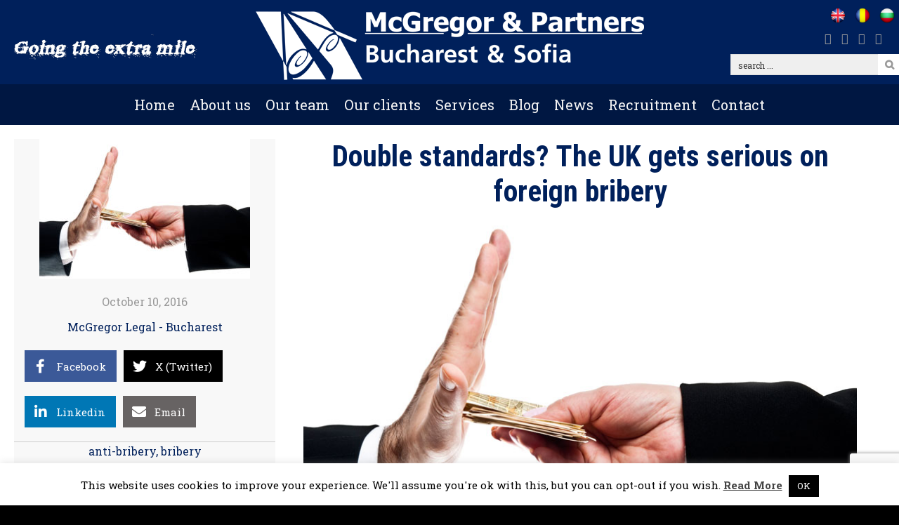

--- FILE ---
content_type: text/html; charset=UTF-8
request_url: https://www.mcgregorlegal.eu/press-release/double-standards-uk-gets-serious-foreign-bribery/
body_size: 70920
content:
<!DOCTYPE html>
<html lang="en-US">
<head >
<meta charset="UTF-8" />
<meta name="viewport" content="width=device-width, initial-scale=1" />
<meta name='robots' content='index, follow, max-image-preview:large, max-snippet:-1, max-video-preview:-1' />
	<style>img:is([sizes="auto" i], [sizes^="auto," i]) { contain-intrinsic-size: 3000px 1500px }</style>
	
	<!-- This site is optimized with the Yoast SEO plugin v24.2 - https://yoast.com/wordpress/plugins/seo/ -->
	<title>Double standards? The UK gets serious on foreign bribery - McGregor &amp; Partners Bucharest &amp; Sofia</title>
	<link rel="canonical" href="https://www.mcgregorlegal.eu/press-release/double-standards-uk-gets-serious-foreign-bribery/" />
	<meta property="og:locale" content="en_US" />
	<meta property="og:type" content="article" />
	<meta property="og:title" content="Double standards? The UK gets serious on foreign bribery - McGregor &amp; Partners Bucharest &amp; Sofia" />
	<meta property="og:description" content="One of the reasons for the introduction of the UK Bribery Act in 2010 relates to the commercial and business realities, such as UK companies doing business outside UK, either in their name, or through associates and/or holding companies. As it may be difficult for the UK authorities to prosecute bribery offences which take place [&hellip;]" />
	<meta property="og:url" content="https://www.mcgregorlegal.eu/press-release/double-standards-uk-gets-serious-foreign-bribery/" />
	<meta property="og:site_name" content="McGregor &amp; Partners Bucharest &amp; Sofia" />
	<meta property="article:publisher" content="https://www.facebook.com/mcgregorpartners.partners/" />
	<meta property="og:image" content="https://www.mcgregorlegal.eu/wp-content/uploads/2016/10/Double-standards-UK-serious-foreign-bribery.jpg" />
	<meta property="og:image:width" content="800" />
	<meta property="og:image:height" content="531" />
	<meta property="og:image:type" content="image/jpeg" />
	<meta name="twitter:card" content="summary_large_image" />
	<meta name="twitter:label1" content="Est. reading time" />
	<meta name="twitter:data1" content="1 minute" />
	<meta name="twitter:label2" content="Written by" />
	<meta name="twitter:data2" content="McGregor Legal - Bucharest" />
	<script type="application/ld+json" class="yoast-schema-graph">{"@context":"https://schema.org","@graph":[{"@type":"WebPage","@id":"https://www.mcgregorlegal.eu/press-release/double-standards-uk-gets-serious-foreign-bribery/","url":"https://www.mcgregorlegal.eu/press-release/double-standards-uk-gets-serious-foreign-bribery/","name":"Double standards? The UK gets serious on foreign bribery - McGregor &amp; Partners Bucharest &amp; Sofia","isPartOf":{"@id":"https://www.mcgregorlegal.eu/#website"},"primaryImageOfPage":{"@id":"https://www.mcgregorlegal.eu/press-release/double-standards-uk-gets-serious-foreign-bribery/#primaryimage"},"image":{"@id":"https://www.mcgregorlegal.eu/press-release/double-standards-uk-gets-serious-foreign-bribery/#primaryimage"},"thumbnailUrl":"https://www.mcgregorlegal.eu/wp-content/uploads/2016/10/Double-standards-UK-serious-foreign-bribery.jpg","datePublished":"2016-10-10T14:56:14+00:00","dateModified":"2016-10-10T14:56:14+00:00","breadcrumb":{"@id":"https://www.mcgregorlegal.eu/press-release/double-standards-uk-gets-serious-foreign-bribery/#breadcrumb"},"inLanguage":"en-US","potentialAction":[{"@type":"ReadAction","target":["https://www.mcgregorlegal.eu/press-release/double-standards-uk-gets-serious-foreign-bribery/"]}]},{"@type":"ImageObject","inLanguage":"en-US","@id":"https://www.mcgregorlegal.eu/press-release/double-standards-uk-gets-serious-foreign-bribery/#primaryimage","url":"https://www.mcgregorlegal.eu/wp-content/uploads/2016/10/Double-standards-UK-serious-foreign-bribery.jpg","contentUrl":"https://www.mcgregorlegal.eu/wp-content/uploads/2016/10/Double-standards-UK-serious-foreign-bribery.jpg","width":800,"height":531,"caption":"Double standards? The UK gets serious on foreign bribery"},{"@type":"BreadcrumbList","@id":"https://www.mcgregorlegal.eu/press-release/double-standards-uk-gets-serious-foreign-bribery/#breadcrumb","itemListElement":[{"@type":"ListItem","position":1,"name":"Home","item":"https://www.mcgregorlegal.eu/"},{"@type":"ListItem","position":2,"name":"News","item":"https://www.mcgregorlegal.eu/press-release/"},{"@type":"ListItem","position":3,"name":"Double standards? The UK gets serious on foreign bribery"}]},{"@type":"WebSite","@id":"https://www.mcgregorlegal.eu/#website","url":"https://www.mcgregorlegal.eu/","name":"McGregor &amp; Partners International","description":"boutique commercial law firm in south-central / south-eastern Europe","potentialAction":[{"@type":"SearchAction","target":{"@type":"EntryPoint","urlTemplate":"https://www.mcgregorlegal.eu/?s={search_term_string}"},"query-input":{"@type":"PropertyValueSpecification","valueRequired":true,"valueName":"search_term_string"}}],"inLanguage":"en-US"}]}</script>
	<!-- / Yoast SEO plugin. -->


<link rel='dns-prefetch' href='//fonts.googleapis.com' />
<link rel='dns-prefetch' href='//use.fontawesome.com' />
<link rel='dns-prefetch' href='//stackpath.bootstrapcdn.com' />
<link href='https://fonts.gstatic.com' crossorigin rel='preconnect' />
<link rel="alternate" type="application/rss+xml" title="McGregor &amp; Partners Bucharest &amp; Sofia &raquo; Feed" href="https://www.mcgregorlegal.eu/feed/" />
<link rel="alternate" type="application/rss+xml" title="McGregor &amp; Partners Bucharest &amp; Sofia &raquo; Comments Feed" href="https://www.mcgregorlegal.eu/comments/feed/" />
<link rel="preload" href="https://www.mcgregorlegal.eu/wp-content/plugins/bb-plugin/fonts/fontawesome/5.15.4/webfonts/fa-solid-900.woff2" as="font" type="font/woff2" crossorigin="anonymous">
<link rel="preload" href="https://www.mcgregorlegal.eu/wp-content/plugins/bb-plugin/fonts/fontawesome/5.15.4/webfonts/fa-brands-400.woff2" as="font" type="font/woff2" crossorigin="anonymous">
<link rel='stylesheet' id='toolset_bootstrap_4-css' href='https://www.mcgregorlegal.eu/wp-content/plugins/wp-views/vendor/toolset/toolset-common/res/lib/bootstrap4/css/bootstrap.min.css' type='text/css' media='screen' />
<link rel='stylesheet' id='e-mk-ro-default-css' href='https://www.mcgregorlegal.eu/wp-content/themes/default-4.3/style.css' type='text/css' media='all' />
<style id='e-mk-ro-default-inline-css' type='text/css'>


		a,
		.entry-title a:focus,
		.entry-title a:hover,
		.genesis-nav-menu a:focus,
		.genesis-nav-menu a:hover,
		.genesis-nav-menu .current-menu-item > a,
		.genesis-nav-menu .sub-menu .current-menu-item > a:focus,
		.genesis-nav-menu .sub-menu .current-menu-item > a:hover,
		.menu-toggle:focus,
		.menu-toggle:hover,
		.sub-menu-toggle:focus,
		.sub-menu-toggle:hover {
			color: #00205b;
		}

		

		button:focus,
		button:hover,
		input[type="button"]:focus,
		input[type="button"]:hover,
		input[type="reset"]:focus,
		input[type="reset"]:hover,
		input[type="submit"]:focus,
		input[type="submit"]:hover,
		input[type="reset"]:focus,
		input[type="reset"]:hover,
		input[type="submit"]:focus,
		input[type="submit"]:hover,
		.button:focus,
		.button:hover,
		.genesis-nav-menu > .menu-highlight > a:hover,
		.genesis-nav-menu > .menu-highlight > a:focus,
		.genesis-nav-menu > .menu-highlight.current-menu-item > a {
			background-color: #cb1d1d;
			color: #ffffff;
		}
		
</style>
<link rel='stylesheet' id='wp-block-library-css' href='https://www.mcgregorlegal.eu/wp-includes/css/dist/block-library/style.min.css' type='text/css' media='all' />
<link rel='stylesheet' id='mediaelement-css' href='https://www.mcgregorlegal.eu/wp-includes/js/mediaelement/mediaelementplayer-legacy.min.css' type='text/css' media='all' />
<link rel='stylesheet' id='wp-mediaelement-css' href='https://www.mcgregorlegal.eu/wp-includes/js/mediaelement/wp-mediaelement.min.css' type='text/css' media='all' />
<link rel='stylesheet' id='view_editor_gutenberg_frontend_assets-css' href='https://www.mcgregorlegal.eu/wp-content/plugins/wp-views/public/css/views-frontend.css' type='text/css' media='all' />
<style id='view_editor_gutenberg_frontend_assets-inline-css' type='text/css'>
.wpv-sort-list-dropdown.wpv-sort-list-dropdown-style-default > span.wpv-sort-list,.wpv-sort-list-dropdown.wpv-sort-list-dropdown-style-default .wpv-sort-list-item {border-color: #cdcdcd;}.wpv-sort-list-dropdown.wpv-sort-list-dropdown-style-default .wpv-sort-list-item a {color: #444;background-color: #fff;}.wpv-sort-list-dropdown.wpv-sort-list-dropdown-style-default a:hover,.wpv-sort-list-dropdown.wpv-sort-list-dropdown-style-default a:focus {color: #000;background-color: #eee;}.wpv-sort-list-dropdown.wpv-sort-list-dropdown-style-default .wpv-sort-list-item.wpv-sort-list-current a {color: #000;background-color: #eee;}
.wpv-sort-list-dropdown.wpv-sort-list-dropdown-style-default > span.wpv-sort-list,.wpv-sort-list-dropdown.wpv-sort-list-dropdown-style-default .wpv-sort-list-item {border-color: #cdcdcd;}.wpv-sort-list-dropdown.wpv-sort-list-dropdown-style-default .wpv-sort-list-item a {color: #444;background-color: #fff;}.wpv-sort-list-dropdown.wpv-sort-list-dropdown-style-default a:hover,.wpv-sort-list-dropdown.wpv-sort-list-dropdown-style-default a:focus {color: #000;background-color: #eee;}.wpv-sort-list-dropdown.wpv-sort-list-dropdown-style-default .wpv-sort-list-item.wpv-sort-list-current a {color: #000;background-color: #eee;}.wpv-sort-list-dropdown.wpv-sort-list-dropdown-style-grey > span.wpv-sort-list,.wpv-sort-list-dropdown.wpv-sort-list-dropdown-style-grey .wpv-sort-list-item {border-color: #cdcdcd;}.wpv-sort-list-dropdown.wpv-sort-list-dropdown-style-grey .wpv-sort-list-item a {color: #444;background-color: #eeeeee;}.wpv-sort-list-dropdown.wpv-sort-list-dropdown-style-grey a:hover,.wpv-sort-list-dropdown.wpv-sort-list-dropdown-style-grey a:focus {color: #000;background-color: #e5e5e5;}.wpv-sort-list-dropdown.wpv-sort-list-dropdown-style-grey .wpv-sort-list-item.wpv-sort-list-current a {color: #000;background-color: #e5e5e5;}
.wpv-sort-list-dropdown.wpv-sort-list-dropdown-style-default > span.wpv-sort-list,.wpv-sort-list-dropdown.wpv-sort-list-dropdown-style-default .wpv-sort-list-item {border-color: #cdcdcd;}.wpv-sort-list-dropdown.wpv-sort-list-dropdown-style-default .wpv-sort-list-item a {color: #444;background-color: #fff;}.wpv-sort-list-dropdown.wpv-sort-list-dropdown-style-default a:hover,.wpv-sort-list-dropdown.wpv-sort-list-dropdown-style-default a:focus {color: #000;background-color: #eee;}.wpv-sort-list-dropdown.wpv-sort-list-dropdown-style-default .wpv-sort-list-item.wpv-sort-list-current a {color: #000;background-color: #eee;}.wpv-sort-list-dropdown.wpv-sort-list-dropdown-style-grey > span.wpv-sort-list,.wpv-sort-list-dropdown.wpv-sort-list-dropdown-style-grey .wpv-sort-list-item {border-color: #cdcdcd;}.wpv-sort-list-dropdown.wpv-sort-list-dropdown-style-grey .wpv-sort-list-item a {color: #444;background-color: #eeeeee;}.wpv-sort-list-dropdown.wpv-sort-list-dropdown-style-grey a:hover,.wpv-sort-list-dropdown.wpv-sort-list-dropdown-style-grey a:focus {color: #000;background-color: #e5e5e5;}.wpv-sort-list-dropdown.wpv-sort-list-dropdown-style-grey .wpv-sort-list-item.wpv-sort-list-current a {color: #000;background-color: #e5e5e5;}.wpv-sort-list-dropdown.wpv-sort-list-dropdown-style-blue > span.wpv-sort-list,.wpv-sort-list-dropdown.wpv-sort-list-dropdown-style-blue .wpv-sort-list-item {border-color: #0099cc;}.wpv-sort-list-dropdown.wpv-sort-list-dropdown-style-blue .wpv-sort-list-item a {color: #444;background-color: #cbddeb;}.wpv-sort-list-dropdown.wpv-sort-list-dropdown-style-blue a:hover,.wpv-sort-list-dropdown.wpv-sort-list-dropdown-style-blue a:focus {color: #000;background-color: #95bedd;}.wpv-sort-list-dropdown.wpv-sort-list-dropdown-style-blue .wpv-sort-list-item.wpv-sort-list-current a {color: #000;background-color: #95bedd;}
</style>
<style id='classic-theme-styles-inline-css' type='text/css'>
/*! This file is auto-generated */
.wp-block-button__link{color:#fff;background-color:#32373c;border-radius:9999px;box-shadow:none;text-decoration:none;padding:calc(.667em + 2px) calc(1.333em + 2px);font-size:1.125em}.wp-block-file__button{background:#32373c;color:#fff;text-decoration:none}
</style>
<style id='global-styles-inline-css' type='text/css'>
:root{--wp--preset--aspect-ratio--square: 1;--wp--preset--aspect-ratio--4-3: 4/3;--wp--preset--aspect-ratio--3-4: 3/4;--wp--preset--aspect-ratio--3-2: 3/2;--wp--preset--aspect-ratio--2-3: 2/3;--wp--preset--aspect-ratio--16-9: 16/9;--wp--preset--aspect-ratio--9-16: 9/16;--wp--preset--color--black: #000000;--wp--preset--color--cyan-bluish-gray: #abb8c3;--wp--preset--color--white: #ffffff;--wp--preset--color--pale-pink: #f78da7;--wp--preset--color--vivid-red: #cf2e2e;--wp--preset--color--luminous-vivid-orange: #ff6900;--wp--preset--color--luminous-vivid-amber: #fcb900;--wp--preset--color--light-green-cyan: #7bdcb5;--wp--preset--color--vivid-green-cyan: #00d084;--wp--preset--color--pale-cyan-blue: #8ed1fc;--wp--preset--color--vivid-cyan-blue: #0693e3;--wp--preset--color--vivid-purple: #9b51e0;--wp--preset--gradient--vivid-cyan-blue-to-vivid-purple: linear-gradient(135deg,rgba(6,147,227,1) 0%,rgb(155,81,224) 100%);--wp--preset--gradient--light-green-cyan-to-vivid-green-cyan: linear-gradient(135deg,rgb(122,220,180) 0%,rgb(0,208,130) 100%);--wp--preset--gradient--luminous-vivid-amber-to-luminous-vivid-orange: linear-gradient(135deg,rgba(252,185,0,1) 0%,rgba(255,105,0,1) 100%);--wp--preset--gradient--luminous-vivid-orange-to-vivid-red: linear-gradient(135deg,rgba(255,105,0,1) 0%,rgb(207,46,46) 100%);--wp--preset--gradient--very-light-gray-to-cyan-bluish-gray: linear-gradient(135deg,rgb(238,238,238) 0%,rgb(169,184,195) 100%);--wp--preset--gradient--cool-to-warm-spectrum: linear-gradient(135deg,rgb(74,234,220) 0%,rgb(151,120,209) 20%,rgb(207,42,186) 40%,rgb(238,44,130) 60%,rgb(251,105,98) 80%,rgb(254,248,76) 100%);--wp--preset--gradient--blush-light-purple: linear-gradient(135deg,rgb(255,206,236) 0%,rgb(152,150,240) 100%);--wp--preset--gradient--blush-bordeaux: linear-gradient(135deg,rgb(254,205,165) 0%,rgb(254,45,45) 50%,rgb(107,0,62) 100%);--wp--preset--gradient--luminous-dusk: linear-gradient(135deg,rgb(255,203,112) 0%,rgb(199,81,192) 50%,rgb(65,88,208) 100%);--wp--preset--gradient--pale-ocean: linear-gradient(135deg,rgb(255,245,203) 0%,rgb(182,227,212) 50%,rgb(51,167,181) 100%);--wp--preset--gradient--electric-grass: linear-gradient(135deg,rgb(202,248,128) 0%,rgb(113,206,126) 100%);--wp--preset--gradient--midnight: linear-gradient(135deg,rgb(2,3,129) 0%,rgb(40,116,252) 100%);--wp--preset--font-size--small: 13px;--wp--preset--font-size--medium: 20px;--wp--preset--font-size--large: 36px;--wp--preset--font-size--x-large: 42px;--wp--preset--spacing--20: 0.44rem;--wp--preset--spacing--30: 0.67rem;--wp--preset--spacing--40: 1rem;--wp--preset--spacing--50: 1.5rem;--wp--preset--spacing--60: 2.25rem;--wp--preset--spacing--70: 3.38rem;--wp--preset--spacing--80: 5.06rem;--wp--preset--shadow--natural: 6px 6px 9px rgba(0, 0, 0, 0.2);--wp--preset--shadow--deep: 12px 12px 50px rgba(0, 0, 0, 0.4);--wp--preset--shadow--sharp: 6px 6px 0px rgba(0, 0, 0, 0.2);--wp--preset--shadow--outlined: 6px 6px 0px -3px rgba(255, 255, 255, 1), 6px 6px rgba(0, 0, 0, 1);--wp--preset--shadow--crisp: 6px 6px 0px rgba(0, 0, 0, 1);}:where(.is-layout-flex){gap: 0.5em;}:where(.is-layout-grid){gap: 0.5em;}body .is-layout-flex{display: flex;}.is-layout-flex{flex-wrap: wrap;align-items: center;}.is-layout-flex > :is(*, div){margin: 0;}body .is-layout-grid{display: grid;}.is-layout-grid > :is(*, div){margin: 0;}:where(.wp-block-columns.is-layout-flex){gap: 2em;}:where(.wp-block-columns.is-layout-grid){gap: 2em;}:where(.wp-block-post-template.is-layout-flex){gap: 1.25em;}:where(.wp-block-post-template.is-layout-grid){gap: 1.25em;}.has-black-color{color: var(--wp--preset--color--black) !important;}.has-cyan-bluish-gray-color{color: var(--wp--preset--color--cyan-bluish-gray) !important;}.has-white-color{color: var(--wp--preset--color--white) !important;}.has-pale-pink-color{color: var(--wp--preset--color--pale-pink) !important;}.has-vivid-red-color{color: var(--wp--preset--color--vivid-red) !important;}.has-luminous-vivid-orange-color{color: var(--wp--preset--color--luminous-vivid-orange) !important;}.has-luminous-vivid-amber-color{color: var(--wp--preset--color--luminous-vivid-amber) !important;}.has-light-green-cyan-color{color: var(--wp--preset--color--light-green-cyan) !important;}.has-vivid-green-cyan-color{color: var(--wp--preset--color--vivid-green-cyan) !important;}.has-pale-cyan-blue-color{color: var(--wp--preset--color--pale-cyan-blue) !important;}.has-vivid-cyan-blue-color{color: var(--wp--preset--color--vivid-cyan-blue) !important;}.has-vivid-purple-color{color: var(--wp--preset--color--vivid-purple) !important;}.has-black-background-color{background-color: var(--wp--preset--color--black) !important;}.has-cyan-bluish-gray-background-color{background-color: var(--wp--preset--color--cyan-bluish-gray) !important;}.has-white-background-color{background-color: var(--wp--preset--color--white) !important;}.has-pale-pink-background-color{background-color: var(--wp--preset--color--pale-pink) !important;}.has-vivid-red-background-color{background-color: var(--wp--preset--color--vivid-red) !important;}.has-luminous-vivid-orange-background-color{background-color: var(--wp--preset--color--luminous-vivid-orange) !important;}.has-luminous-vivid-amber-background-color{background-color: var(--wp--preset--color--luminous-vivid-amber) !important;}.has-light-green-cyan-background-color{background-color: var(--wp--preset--color--light-green-cyan) !important;}.has-vivid-green-cyan-background-color{background-color: var(--wp--preset--color--vivid-green-cyan) !important;}.has-pale-cyan-blue-background-color{background-color: var(--wp--preset--color--pale-cyan-blue) !important;}.has-vivid-cyan-blue-background-color{background-color: var(--wp--preset--color--vivid-cyan-blue) !important;}.has-vivid-purple-background-color{background-color: var(--wp--preset--color--vivid-purple) !important;}.has-black-border-color{border-color: var(--wp--preset--color--black) !important;}.has-cyan-bluish-gray-border-color{border-color: var(--wp--preset--color--cyan-bluish-gray) !important;}.has-white-border-color{border-color: var(--wp--preset--color--white) !important;}.has-pale-pink-border-color{border-color: var(--wp--preset--color--pale-pink) !important;}.has-vivid-red-border-color{border-color: var(--wp--preset--color--vivid-red) !important;}.has-luminous-vivid-orange-border-color{border-color: var(--wp--preset--color--luminous-vivid-orange) !important;}.has-luminous-vivid-amber-border-color{border-color: var(--wp--preset--color--luminous-vivid-amber) !important;}.has-light-green-cyan-border-color{border-color: var(--wp--preset--color--light-green-cyan) !important;}.has-vivid-green-cyan-border-color{border-color: var(--wp--preset--color--vivid-green-cyan) !important;}.has-pale-cyan-blue-border-color{border-color: var(--wp--preset--color--pale-cyan-blue) !important;}.has-vivid-cyan-blue-border-color{border-color: var(--wp--preset--color--vivid-cyan-blue) !important;}.has-vivid-purple-border-color{border-color: var(--wp--preset--color--vivid-purple) !important;}.has-vivid-cyan-blue-to-vivid-purple-gradient-background{background: var(--wp--preset--gradient--vivid-cyan-blue-to-vivid-purple) !important;}.has-light-green-cyan-to-vivid-green-cyan-gradient-background{background: var(--wp--preset--gradient--light-green-cyan-to-vivid-green-cyan) !important;}.has-luminous-vivid-amber-to-luminous-vivid-orange-gradient-background{background: var(--wp--preset--gradient--luminous-vivid-amber-to-luminous-vivid-orange) !important;}.has-luminous-vivid-orange-to-vivid-red-gradient-background{background: var(--wp--preset--gradient--luminous-vivid-orange-to-vivid-red) !important;}.has-very-light-gray-to-cyan-bluish-gray-gradient-background{background: var(--wp--preset--gradient--very-light-gray-to-cyan-bluish-gray) !important;}.has-cool-to-warm-spectrum-gradient-background{background: var(--wp--preset--gradient--cool-to-warm-spectrum) !important;}.has-blush-light-purple-gradient-background{background: var(--wp--preset--gradient--blush-light-purple) !important;}.has-blush-bordeaux-gradient-background{background: var(--wp--preset--gradient--blush-bordeaux) !important;}.has-luminous-dusk-gradient-background{background: var(--wp--preset--gradient--luminous-dusk) !important;}.has-pale-ocean-gradient-background{background: var(--wp--preset--gradient--pale-ocean) !important;}.has-electric-grass-gradient-background{background: var(--wp--preset--gradient--electric-grass) !important;}.has-midnight-gradient-background{background: var(--wp--preset--gradient--midnight) !important;}.has-small-font-size{font-size: var(--wp--preset--font-size--small) !important;}.has-medium-font-size{font-size: var(--wp--preset--font-size--medium) !important;}.has-large-font-size{font-size: var(--wp--preset--font-size--large) !important;}.has-x-large-font-size{font-size: var(--wp--preset--font-size--x-large) !important;}
:where(.wp-block-post-template.is-layout-flex){gap: 1.25em;}:where(.wp-block-post-template.is-layout-grid){gap: 1.25em;}
:where(.wp-block-columns.is-layout-flex){gap: 2em;}:where(.wp-block-columns.is-layout-grid){gap: 2em;}
:root :where(.wp-block-pullquote){font-size: 1.5em;line-height: 1.6;}
</style>
<link rel='stylesheet' id='contact-form-7-css' href='https://www.mcgregorlegal.eu/wp-content/plugins/contact-form-7/includes/css/styles.css' type='text/css' media='all' />
<link rel='stylesheet' id='cookie-law-info-css' href='https://www.mcgregorlegal.eu/wp-content/plugins/cookie-law-info/legacy/public/css/cookie-law-info-public.css' type='text/css' media='all' />
<link rel='stylesheet' id='cookie-law-info-gdpr-css' href='https://www.mcgregorlegal.eu/wp-content/plugins/cookie-law-info/legacy/public/css/cookie-law-info-gdpr.css' type='text/css' media='all' />
<link rel='stylesheet' id='rs-plugin-settings-css' href='https://www.mcgregorlegal.eu/wp-content/plugins/revslider/public/assets/css/settings.css' type='text/css' media='all' />
<style id='rs-plugin-settings-inline-css' type='text/css'>
#rs-demo-id {}
</style>
<link rel='stylesheet' id='font-awesome-5-css' href='https://www.mcgregorlegal.eu/wp-content/plugins/bb-plugin/fonts/fontawesome/5.15.4/css/all.min.css' type='text/css' media='all' />
<link rel='stylesheet' id='uabb-animate-css' href='https://www.mcgregorlegal.eu/wp-content/plugins/bb-ultimate-addon/modules/info-list/css/animate.css' type='text/css' media='all' />
<link rel='stylesheet' id='font-awesome-css' href='https://www.mcgregorlegal.eu/wp-content/plugins/wp-views/vendor/toolset/toolset-common/res/lib/font-awesome/css/font-awesome.min.css' type='text/css' media='screen' />
<link rel='stylesheet' id='fl-builder-layout-bundle-9e10856958f46f90ec9527376f7dd24b-css' href='https://www.mcgregorlegal.eu/wp-content/uploads/bb-plugin/cache/9e10856958f46f90ec9527376f7dd24b-layout-bundle.css' type='text/css' media='all' />
<link rel='stylesheet' id='default-fonts-css' href='//fonts.googleapis.com/css?family=Roboto+Condensed%3A400%2C700%7CRoboto+Slab%3A400%2C700%7CRoboto%3A400%2C400i%2C500%2C500i%2C700%2C700i&#038;subset=cyrillic%2Ccyrillic-ext%2Clatin-ext&#038;ver=4.3.0' type='text/css' media='all' />
<link rel='stylesheet' id='dashicons-css' href='https://www.mcgregorlegal.eu/wp-includes/css/dashicons.min.css' type='text/css' media='all' />
<link rel='stylesheet' id='awesome-css-css' href='//use.fontawesome.com/releases/v5.13.0/css/all.css' type='text/css' media='all' />
<link rel='stylesheet' id='bootstrap-css-css' href='//stackpath.bootstrapcdn.com/bootstrap/4.1.0/css/bootstrap.min.css' type='text/css' media='all' />
<link rel='stylesheet' id='toolset-select2-css-css' href='https://www.mcgregorlegal.eu/wp-content/plugins/wp-views/vendor/toolset/toolset-common/res/lib/select2/select2.css' type='text/css' media='screen' />
<link rel='stylesheet' id='genesis-overrides-css-css' href='https://www.mcgregorlegal.eu/wp-content/plugins/wp-views/vendor/toolset/toolset-theme-settings/res/css/themes/genesis-overrides.css' type='text/css' media='screen' />
<link rel='stylesheet' id='clip-custom-style-1-css' href='https://www.mcgregorlegal.eu/wp-content/plugins/wp-clips/clip_1/custom-style.css' type='text/css' media='all' />
<link rel='stylesheet' id='pp-animate-css' href='https://www.mcgregorlegal.eu/wp-content/plugins/bbpowerpack/assets/css/animate.min.css' type='text/css' media='all' />
<link rel='stylesheet' id='fl-builder-google-fonts-66c87fd15eb123f2bdd38eadd7d8d68f-css' href='//fonts.googleapis.com/css?family=Roboto+Slab%3A400&#038;ver=3528d72282af88556579baa7c45f08d0' type='text/css' media='all' />
<script type="text/javascript" src="https://www.mcgregorlegal.eu/wp-content/plugins/wp-views/vendor/toolset/common-es/public/toolset-common-es-frontend.js" id="toolset-common-es-frontend-js"></script>
<script type="text/javascript" src="https://www.mcgregorlegal.eu/wp-includes/js/jquery/jquery.min.js" id="jquery-core-js"></script>
<script type="text/javascript" src="https://www.mcgregorlegal.eu/wp-includes/js/jquery/jquery-migrate.min.js" id="jquery-migrate-js"></script>
<script type="text/javascript" id="cookie-law-info-js-extra">
/* <![CDATA[ */
var Cli_Data = {"nn_cookie_ids":[],"cookielist":[],"non_necessary_cookies":[],"ccpaEnabled":"","ccpaRegionBased":"","ccpaBarEnabled":"","strictlyEnabled":["necessary","obligatoire"],"ccpaType":"gdpr","js_blocking":"","custom_integration":"","triggerDomRefresh":"","secure_cookies":""};
var cli_cookiebar_settings = {"animate_speed_hide":"500","animate_speed_show":"500","background":"#FFF","border":"#b1a6a6c2","border_on":"","button_1_button_colour":"#000","button_1_button_hover":"#000000","button_1_link_colour":"#fff","button_1_as_button":"1","button_1_new_win":"","button_2_button_colour":"#333","button_2_button_hover":"#292929","button_2_link_colour":"#444","button_2_as_button":"","button_2_hidebar":"","button_3_button_colour":"#000","button_3_button_hover":"#000000","button_3_link_colour":"#fff","button_3_as_button":"1","button_3_new_win":"","button_4_button_colour":"#000","button_4_button_hover":"#000000","button_4_link_colour":"#ffffff","button_4_as_button":"1","button_7_button_colour":"#61a229","button_7_button_hover":"#4e8221","button_7_link_colour":"#fff","button_7_as_button":"1","button_7_new_win":"","font_family":"inherit","header_fix":"","notify_animate_hide":"1","notify_animate_show":"1","notify_div_id":"#cookie-law-info-bar","notify_position_horizontal":"right","notify_position_vertical":"bottom","scroll_close":"","scroll_close_reload":"","accept_close_reload":"","reject_close_reload":"","showagain_tab":"1","showagain_background":"#fff","showagain_border":"#000","showagain_div_id":"#cookie-law-info-again","showagain_x_position":"100px","text":"#000","show_once_yn":"","show_once":"10000","logging_on":"","as_popup":"","popup_overlay":"1","bar_heading_text":"","cookie_bar_as":"banner","popup_showagain_position":"bottom-right","widget_position":"left"};
var log_object = {"ajax_url":"https:\/\/www.mcgregorlegal.eu\/wp-admin\/admin-ajax.php"};
/* ]]> */
</script>
<script type="text/javascript" src="https://www.mcgregorlegal.eu/wp-content/plugins/cookie-law-info/legacy/public/js/cookie-law-info-public.js" id="cookie-law-info-js"></script>
<script type="text/javascript" src="https://www.mcgregorlegal.eu/wp-content/plugins/revslider/public/assets/js/jquery.themepunch.tools.min.js" id="tp-tools-js"></script>
<script type="text/javascript" src="https://www.mcgregorlegal.eu/wp-content/plugins/revslider/public/assets/js/jquery.themepunch.revolution.min.js" id="revmin-js"></script>
<link rel="https://api.w.org/" href="https://www.mcgregorlegal.eu/wp-json/" /><link rel="alternate" title="JSON" type="application/json" href="https://www.mcgregorlegal.eu/wp-json/wp/v2/press-release/969" /><link rel="EditURI" type="application/rsd+xml" title="RSD" href="https://www.mcgregorlegal.eu/xmlrpc.php?rsd" />

<link rel='shortlink' href='https://www.mcgregorlegal.eu/?p=969' />
<link rel="alternate" title="oEmbed (JSON)" type="application/json+oembed" href="https://www.mcgregorlegal.eu/wp-json/oembed/1.0/embed?url=https%3A%2F%2Fwww.mcgregorlegal.eu%2Fpress-release%2Fdouble-standards-uk-gets-serious-foreign-bribery%2F" />
<link rel="alternate" title="oEmbed (XML)" type="text/xml+oembed" href="https://www.mcgregorlegal.eu/wp-json/oembed/1.0/embed?url=https%3A%2F%2Fwww.mcgregorlegal.eu%2Fpress-release%2Fdouble-standards-uk-gets-serious-foreign-bribery%2F&#038;format=xml" />
		<script>
			var bb_powerpack = {
				version: '2.40.10',
				getAjaxUrl: function() { return atob( 'aHR0cHM6Ly93d3cubWNncmVnb3JsZWdhbC5ldS93cC1hZG1pbi9hZG1pbi1hamF4LnBocA==' ); },
				callback: function() {},
				mapMarkerData: {},
				post_id: '969',
				search_term: '',
				current_page: 'https://www.mcgregorlegal.eu/press-release/double-standards-uk-gets-serious-foreign-bribery/',
				conditionals: {
					is_front_page: false,
					is_home: false,
					is_archive: false,
					current_post_type: '',
					is_tax: false,
										is_author: false,
					current_author: false,
					is_search: false,
									}
			};
		</script>
		<!-- Global site tag (gtag.js) - Google Analytics -->
<script async src="https://www.googletagmanager.com/gtag/js?id=UA-60650421-1"></script>
<script>
  window.dataLayer = window.dataLayer || [];
  function gtag(){dataLayer.push(arguments);}
  gtag('js', new Date());

  gtag('config', 'UA-60650421-1');
</script>
<style type="text/css">.recentcomments a{display:inline !important;padding:0 !important;margin:0 !important;}</style> <script> window.addEventListener("load",function(){ var c={script:false,link:false}; function ls(s) { if(!['script','link'].includes(s)||c[s]){return;}c[s]=true; var d=document,f=d.getElementsByTagName(s)[0],j=d.createElement(s); if(s==='script'){j.async=true;j.src='https://www.mcgregorlegal.eu/wp-content/plugins/wp-views/vendor/toolset/blocks/public/js/frontend.js?v=1.6.17';}else{ j.rel='stylesheet';j.href='https://www.mcgregorlegal.eu/wp-content/plugins/wp-views/vendor/toolset/blocks/public/css/style.css?v=1.6.17';} f.parentNode.insertBefore(j, f); }; function ex(){ls('script');ls('link')} window.addEventListener("scroll", ex, {once: true}); if (('IntersectionObserver' in window) && ('IntersectionObserverEntry' in window) && ('intersectionRatio' in window.IntersectionObserverEntry.prototype)) { var i = 0, fb = document.querySelectorAll("[class^='tb-']"), o = new IntersectionObserver(es => { es.forEach(e => { o.unobserve(e.target); if (e.intersectionRatio > 0) { ex();o.disconnect();}else{ i++;if(fb.length>i){o.observe(fb[i])}} }) }); if (fb.length) { o.observe(fb[i]) } } }) </script>
	<noscript>
		<link rel="stylesheet" href="https://www.mcgregorlegal.eu/wp-content/plugins/wp-views/vendor/toolset/blocks/public/css/style.css">
	</noscript><meta name="generator" content="Powered by Slider Revolution 5.4.8 - responsive, Mobile-Friendly Slider Plugin for WordPress with comfortable drag and drop interface." />
<link rel="icon" href="https://www.mcgregorlegal.eu/wp-content/uploads/2015/03/logo-sign-150x150.jpg" sizes="32x32" />
<link rel="icon" href="https://www.mcgregorlegal.eu/wp-content/uploads/2015/03/logo-sign.jpg" sizes="192x192" />
<link rel="apple-touch-icon" href="https://www.mcgregorlegal.eu/wp-content/uploads/2015/03/logo-sign.jpg" />
<meta name="msapplication-TileImage" content="https://www.mcgregorlegal.eu/wp-content/uploads/2015/03/logo-sign.jpg" />
<script type="text/javascript">function setREVStartSize(e){									
						try{ e.c=jQuery(e.c);var i=jQuery(window).width(),t=9999,r=0,n=0,l=0,f=0,s=0,h=0;
							if(e.responsiveLevels&&(jQuery.each(e.responsiveLevels,function(e,f){f>i&&(t=r=f,l=e),i>f&&f>r&&(r=f,n=e)}),t>r&&(l=n)),f=e.gridheight[l]||e.gridheight[0]||e.gridheight,s=e.gridwidth[l]||e.gridwidth[0]||e.gridwidth,h=i/s,h=h>1?1:h,f=Math.round(h*f),"fullscreen"==e.sliderLayout){var u=(e.c.width(),jQuery(window).height());if(void 0!=e.fullScreenOffsetContainer){var c=e.fullScreenOffsetContainer.split(",");if (c) jQuery.each(c,function(e,i){u=jQuery(i).length>0?u-jQuery(i).outerHeight(!0):u}),e.fullScreenOffset.split("%").length>1&&void 0!=e.fullScreenOffset&&e.fullScreenOffset.length>0?u-=jQuery(window).height()*parseInt(e.fullScreenOffset,0)/100:void 0!=e.fullScreenOffset&&e.fullScreenOffset.length>0&&(u-=parseInt(e.fullScreenOffset,0))}f=u}else void 0!=e.minHeight&&f<e.minHeight&&(f=e.minHeight);e.c.closest(".rev_slider_wrapper").css({height:f})					
						}catch(d){console.log("Failure at Presize of Slider:"+d)}						
					};</script>
</head>
<body class="press-release-template-default single single-press-release postid-969 fl-builder-2-9-4-1 fl-themer-1-5-2-1 fl-no-js fl-theme-builder-header fl-theme-builder-header-header fl-theme-builder-footer fl-theme-builder-footer-footer fl-theme-builder-singular fl-theme-builder-singular-single-news header-full-width full-width-content genesis-breadcrumbs-hidden"><div class="site-container"><ul class="genesis-skip-link"><li><a href="#genesis-content" class="screen-reader-shortcut"> Skip to main content</a></li></ul><header class="fl-builder-content fl-builder-content-11 fl-builder-global-templates-locked" data-post-id="11" data-type="header" data-sticky="0" data-sticky-on="" data-sticky-breakpoint="medium" data-shrink="0" data-overlay="0" data-overlay-bg="transparent" data-shrink-image-height="50px" role="banner" itemscope="itemscope" itemtype="http://schema.org/WPHeader"><div class="fl-row fl-row-full-width fl-row-bg-color fl-node-597a24417e6fe fl-row-default-height fl-row-align-center" data-node="597a24417e6fe">
	<div class="fl-row-content-wrap">
		<div class="uabb-row-separator uabb-top-row-separator" >
</div>
						<div class="fl-row-content fl-row-fixed-width fl-node-content">
		
<div class="fl-col-group fl-node-59cc9fd7cbc74" data-node="59cc9fd7cbc74">
			<div class="fl-col fl-node-59cc9fd7cbdfd fl-col-bg-color fl-col-small" data-node="59cc9fd7cbdfd">
	<div class="fl-col-content fl-node-content"><div class="fl-module fl-module-photo fl-node-59ccad04cc4e1" data-node="59ccad04cc4e1">
	<div class="fl-module-content fl-node-content">
		<div class="fl-photo fl-photo-align-left" itemscope itemtype="https://schema.org/ImageObject">
	<div class="fl-photo-content fl-photo-img-png">
				<img loading="lazy" decoding="async" class="fl-photo-img wp-image-2410 size-full" src="https://www.mcgregorlegal.eu/wp-content/uploads/2017/07/going-the-extra-mile-300x60.png" alt="going-the-extra-mile-300x60" itemprop="image" height="60" width="300" title="going-the-extra-mile-300x60"  data-no-lazy="1" />
					</div>
	</div>
	</div>
</div>
</div>
</div>
			<div class="fl-col fl-node-59cc9fd7cbeab fl-col-bg-color fl-col-small" data-node="59cc9fd7cbeab">
	<div class="fl-col-content fl-node-content"><div class="fl-module fl-module-photo fl-node-59920450b2bc1" data-node="59920450b2bc1">
	<div class="fl-module-content fl-node-content">
		<div class="fl-photo fl-photo-align-center" itemscope itemtype="https://schema.org/ImageObject">
	<div class="fl-photo-content fl-photo-img-png">
				<a href="https://www.mcgregorlegal.eu" target="_self" itemprop="url">
				<img loading="lazy" decoding="async" class="fl-photo-img wp-image-2009 size-full" src="https://www.mcgregorlegal.eu/wp-content/uploads/2018/07/Logo-McGregor-white-big.png" alt="Logo-McGregor-white-big" itemprop="image" height="100" width="554" title="Logo-McGregor-white-big"  data-no-lazy="1" srcset="https://www.mcgregorlegal.eu/wp-content/uploads/2018/07/Logo-McGregor-white-big.png 554w, https://www.mcgregorlegal.eu/wp-content/uploads/2018/07/Logo-McGregor-white-big-300x54.png 300w" sizes="auto, (max-width: 554px) 100vw, 554px" />
				</a>
					</div>
	</div>
	</div>
</div>
</div>
</div>
			<div class="fl-col fl-node-59cc9fd7cbf45 fl-col-bg-color fl-col-small fl-col-has-cols" data-node="59cc9fd7cbf45">
	<div class="fl-col-content fl-node-content">
<div class="fl-col-group fl-node-59cca0e97dc1e fl-col-group-nested fl-col-group-equal-height fl-col-group-align-top" data-node="59cca0e97dc1e">
			<div class="fl-col fl-node-59cca0e97e081 fl-col-bg-color" data-node="59cca0e97e081">
	<div class="fl-col-content fl-node-content"><div class="fl-module fl-module-info-list fl-node-5993029d48e34 text-right lang-switch" data-node="5993029d48e34">
	<div class="fl-module-content fl-node-content">
		
<div class="uabb-module-content uabb-info-list">
	<ul class="uabb-info-list-wrapper uabb-info-list-top">
		<li class="uabb-info-list-item info-list-item-dynamic0"><a href="/" class="uabb-info-list-link" target="_self"  aria-label="Go to /"><div class="uabb-info-list-content-wrapper fl-clearfix uabb-info-list-top"><div class="uabb-info-list-icon info-list-icon-dynamic0"><div class="uabb-module-content uabb-imgicon-wrap">		
					<div class="uabb-image
		 uabb-image-crop-simple		" itemscope itemtype="https://schema.org/ImageObject">
			<div class="uabb-image-content">
				<img loading="lazy" decoding="async" width="128" height="128" class="uabb-photo-img wp-image-2408 size-full" src="https://www.mcgregorlegal.eu/wp-content/uploads/2017/07/flag-en.png" alt="flag-en" title="flag-en" itemprop="image"/>
			</div>
		</div>

		</div></div><div class="uabb-info-list-content uabb-info-list-top info-list-content-dynamic0"><span class="uabb-info-list-title"></span ></div></div></a><div class="uabb-info-list-connector uabb-info-list-top"></div></li><li class="uabb-info-list-item info-list-item-dynamic1"><a href="/ro" class="uabb-info-list-link" target="_self"  aria-label="Go to /ro"><div class="uabb-info-list-content-wrapper fl-clearfix uabb-info-list-top"><div class="uabb-info-list-icon info-list-icon-dynamic1"><div class="uabb-module-content uabb-imgicon-wrap">		
					<div class="uabb-image
		 uabb-image-crop-simple		" itemscope itemtype="https://schema.org/ImageObject">
			<div class="uabb-image-content">
				<img loading="lazy" decoding="async" width="128" height="128" class="uabb-photo-img wp-image-2407 size-full" src="https://www.mcgregorlegal.eu/wp-content/uploads/2017/07/flag-ro.png" alt="flag-ro" title="flag-ro" itemprop="image"/>
			</div>
		</div>

		</div></div><div class="uabb-info-list-content uabb-info-list-top info-list-content-dynamic1"><span class="uabb-info-list-title"></span ></div></div></a><div class="uabb-info-list-connector uabb-info-list-top"></div></li><li class="uabb-info-list-item info-list-item-dynamic2"><a href="/bg" class="uabb-info-list-link" target="_self"  aria-label="Go to /bg"><div class="uabb-info-list-content-wrapper fl-clearfix uabb-info-list-top"><div class="uabb-info-list-icon info-list-icon-dynamic2"><div class="uabb-module-content uabb-imgicon-wrap">		
					<div class="uabb-image
		 uabb-image-crop-simple		" itemscope itemtype="https://schema.org/ImageObject">
			<div class="uabb-image-content">
				<img loading="lazy" decoding="async" width="128" height="128" class="uabb-photo-img wp-image-2406 size-full" src="https://www.mcgregorlegal.eu/wp-content/uploads/2017/07/flag-bg.png" alt="flag-bg" title="flag-bg" itemprop="image"/>
			</div>
		</div>

		</div></div><div class="uabb-info-list-content uabb-info-list-top info-list-content-dynamic2"><span class="uabb-info-list-title"></span ></div></div></a><div class="uabb-info-list-connector uabb-info-list-top"></div></li>	</ul>
</div>
	</div>
</div>
</div>
</div>
	</div>
<div class="fl-module fl-module-icon-group fl-node-599301d78b344" data-node="599301d78b344">
	<div class="fl-module-content fl-node-content">
		<div class="fl-icon-group">
	<span class="fl-icon">
								<a href="https://www.facebook.com/mcgregorpartners.partners" target="_blank" rel="noopener" >
							<i class="fa fa-facebook" aria-hidden="true"></i>
						</a>
			</span>
		<span class="fl-icon">
								<a href="https://twitter.com/McGregorPartner" target="_blank" rel="noopener" >
							<i class="fa fa-twitter" aria-hidden="true"></i>
						</a>
			</span>
		<span class="fl-icon">
								<a href="https://www.linkedin.com/company/mcgregor-&#038;-partners" target="_blank" rel="noopener" >
							<i class="fa fa-linkedin" aria-hidden="true"></i>
						</a>
			</span>
		<span class="fl-icon">
				<i class="fa fa-google-plus" aria-hidden="true"></i>
					</span>
		<span class="fl-icon">
				<i class="" aria-hidden="true"></i>
					</span>
	</div>
	</div>
</div>
<div class="fl-module fl-module-widget fl-node-5b18f7381eb53" data-node="5b18f7381eb53">
	<div class="fl-module-content fl-node-content">
		<div class="fl-widget">
<div class="widget widget_search"><form class="search-form" method="get" action="https://www.mcgregorlegal.eu/" role="search"><label class="search-form-label screen-reader-text" for="searchform-1">search ...</label><input class="search-form-input" type="search" name="s" id="searchform-1" placeholder="search ..."><input class="search-form-submit" type="submit" value="&#xf002;"><meta content="https://www.mcgregorlegal.eu/?s={s}"></form></div></div>
	</div>
</div>
</div>
</div>
	</div>
		</div>
	</div>
</div>
<div class="fl-row fl-row-full-width fl-row-bg-color fl-node-599203f7078ca fl-row-default-height fl-row-align-center" data-node="599203f7078ca">
	<div class="fl-row-content-wrap">
		<div class="uabb-row-separator uabb-top-row-separator" >
</div>
						<div class="fl-row-content fl-row-fixed-width fl-node-content">
		
<div class="fl-col-group fl-node-599203f724b4e" data-node="599203f724b4e">
			<div class="fl-col fl-node-599203f724cb1 fl-col-bg-color" data-node="599203f724cb1">
	<div class="fl-col-content fl-node-content"><div id="main-menu" class="fl-module fl-module-menu fl-node-597a24417ea4f" data-node="597a24417ea4f">
	<div class="fl-module-content fl-node-content">
		<div class="fl-menu fl-menu-responsive-toggle-mobile">
	<button class="fl-menu-mobile-toggle hamburger" aria-label="Menu"><span class="fl-menu-icon svg-container"><svg version="1.1" class="hamburger-menu" xmlns="http://www.w3.org/2000/svg" xmlns:xlink="http://www.w3.org/1999/xlink" viewBox="0 0 512 512">
<rect class="fl-hamburger-menu-top" width="512" height="102"/>
<rect class="fl-hamburger-menu-middle" y="205" width="512" height="102"/>
<rect class="fl-hamburger-menu-bottom" y="410" width="512" height="102"/>
</svg>
</span></button>	<div class="fl-clear"></div>
	<nav aria-label="Menu" itemscope="itemscope" itemtype="https://schema.org/SiteNavigationElement"><ul id="menu-main-menu" class="menu fl-menu-horizontal fl-toggle-arrows"><li id="menu-item-2214" class="menu-item menu-item-type-post_type menu-item-object-page menu-item-home"><a href="https://www.mcgregorlegal.eu/">Home</a></li><li id="menu-item-2215" class="menu-item menu-item-type-post_type menu-item-object-page"><a href="https://www.mcgregorlegal.eu/about-us-mcgregor-legal/">About us</a></li><li id="menu-item-2219" class="menu-item menu-item-type-post_type menu-item-object-page"><a href="https://www.mcgregorlegal.eu/our-team/">Our team</a></li><li id="menu-item-2218" class="menu-item menu-item-type-post_type menu-item-object-page"><a href="https://www.mcgregorlegal.eu/clients/">Our clients</a></li><li id="menu-item-2221" class="menu-item menu-item-type-post_type menu-item-object-page"><a href="https://www.mcgregorlegal.eu/services/">Services</a></li><li id="menu-item-2216" class="menu-item menu-item-type-post_type menu-item-object-page"><a href="https://www.mcgregorlegal.eu/blog/">Blog</a></li><li id="menu-item-2217" class="menu-item menu-item-type-post_type menu-item-object-page"><a href="https://www.mcgregorlegal.eu/news/">News</a></li><li id="menu-item-2220" class="menu-item menu-item-type-post_type menu-item-object-page"><a href="https://www.mcgregorlegal.eu/recruitment/">Recruitment</a></li><li id="menu-item-2222" class="menu-item menu-item-type-post_type menu-item-object-page"><a href="https://www.mcgregorlegal.eu/contact/">Contact</a></li></ul></nav></div>
	</div>
</div>
</div>
</div>
	</div>
		</div>
	</div>
</div>
</header><div class="uabb-js-breakpoint" style="display: none;"></div><div class="site-inner"><div class="fl-builder-content fl-builder-content-2568 fl-builder-global-templates-locked" data-post-id="2568"><div class="fl-row fl-row-full-width fl-row-bg-none fl-node-5bbb0966eb9c8 fl-row-default-height fl-row-align-center" data-node="5bbb0966eb9c8">
	<div class="fl-row-content-wrap">
		<div class="uabb-row-separator uabb-top-row-separator" >
</div>
						<div class="fl-row-content fl-row-fixed-width fl-node-content">
		
<div class="fl-col-group fl-node-5bbb0fdf059af fl-col-group-equal-height fl-col-group-align-top" data-node="5bbb0fdf059af">
			<div class="fl-col fl-node-5bbb0fdf05bd4 fl-col-bg-color fl-col-small" data-node="5bbb0fdf05bd4">
	<div class="fl-col-content fl-node-content"><div class="fl-module fl-module-photo fl-node-5bbb0fffbddc1" data-node="5bbb0fffbddc1">
	<div class="fl-module-content fl-node-content">
		<div class="fl-photo fl-photo-align-center" itemscope itemtype="https://schema.org/ImageObject">
	<div class="fl-photo-content fl-photo-img-jpg">
				<img loading="lazy" decoding="async" class="fl-photo-img wp-image-970 size-medium" src="https://www.mcgregorlegal.eu/wp-content/uploads/2016/10/Double-standards-UK-serious-foreign-bribery-300x199.jpg" alt="Double standards? The UK gets serious on foreign bribery" itemprop="image" height="199" width="300" title="double-standards-uk-serious-foreign-bribery" srcset="https://www.mcgregorlegal.eu/wp-content/uploads/2016/10/Double-standards-UK-serious-foreign-bribery-300x199.jpg 300w, https://www.mcgregorlegal.eu/wp-content/uploads/2016/10/Double-standards-UK-serious-foreign-bribery-768x510.jpg 768w, https://www.mcgregorlegal.eu/wp-content/uploads/2016/10/Double-standards-UK-serious-foreign-bribery.jpg 800w" sizes="auto, (max-width: 300px) 100vw, 300px" />
					</div>
	</div>
	</div>
</div>
<div class="fl-module fl-module-fl-post-info fl-node-5bbb0fffbdc6b" data-node="5bbb0fffbdc6b">
	<div class="fl-module-content fl-node-content">
		<span class="fl-post-info-date">October 10, 2016</span>	</div>
</div>
<div class="fl-module fl-module-fl-post-info fl-node-5ca5ab0e9e551" data-node="5ca5ab0e9e551">
	<div class="fl-module-content fl-node-content">
		<span class="fl-post-info-author"><a href="https://www.mcgregorlegal.eu/author/mcgregor-legal-bucharests/">McGregor Legal - Bucharest</a></span>	</div>
</div>
<div class="fl-module fl-module-uabb-social-share fl-node-5bbb0fffbdd4f" data-node="5bbb0fffbdd4f">
	<div class="fl-module-content fl-node-content">
		<div class="uabb-social-share-wrap uabb-social-share-horizontal uabb-ss uabb-ss-column-auto uabb-ss-column-medium- uabb-ss-column-responsive-">
		<div class="uabb-ss-wrap uabb-ss-align-left uabb-ss-flat uabb-ss-view-icon-text uabb-ss-shape-icon-text uabb-ss-color-default uabb-style-inline uabb-floating-align-right">
				<div class="uabb-ss-grid-item uabb-ss-animation-default uabb-ss-button-facebook">
				<div class="uabb-ss-grid-button">
										<a class= "uabb-ss-grid-button-link" href="https://www.facebook.com/sharer.php?u=https%3A%2F%2Fwww.mcgregorlegal.eu%2Fpress-release%2Fdouble-standards-uk-gets-serious-foreign-bribery%2F" target="_blank" onclick="window.open(this.href,'social-share','left=20,top=20,width=500,height=500,toolbar=1,resizable=0');return false;">
																<span class="uabb-ss-icon">
																								<i class="fab fa-facebook-f" aria-hidden="true"></i>
																			</span>
					
											<div class="uabb-ss-button-text">
								<div class="uabb-ss-button-title">Facebook</div>
						</div>
										</a>
				</div>
			</div>
						<div class="uabb-ss-grid-item uabb-ss-animation-default uabb-ss-button-twitter">
				<div class="uabb-ss-grid-button">
										<a class= "uabb-ss-grid-button-link" href="https://twitter.com/share?url=https%3A%2F%2Fwww.mcgregorlegal.eu%2Fpress-release%2Fdouble-standards-uk-gets-serious-foreign-bribery%2F" target="_blank" onclick="window.open(this.href,'social-share','left=20,top=20,width=500,height=500,toolbar=1,resizable=0');return false;">
																<span class="uabb-ss-icon">
																								<i class="fab fa-twitter" aria-hidden="true"></i>
																			</span>
					
											<div class="uabb-ss-button-text">
								<div class="uabb-ss-button-title">X (Twitter)</div>
						</div>
										</a>
				</div>
			</div>
						<div class="uabb-ss-grid-item uabb-ss-animation-default uabb-ss-button-linkedin">
				<div class="uabb-ss-grid-button">
										<a class= "uabb-ss-grid-button-link" href="https://www.linkedin.com/shareArticle?url=https%3A%2F%2Fwww.mcgregorlegal.eu%2Fpress-release%2Fdouble-standards-uk-gets-serious-foreign-bribery%2F" target="_blank" onclick="window.open(this.href,'social-share','left=20,top=20,width=500,height=500,toolbar=1,resizable=0');return false;">
																<span class="uabb-ss-icon">
																								<i class="fab fa-linkedin-in" aria-hidden="true"></i>
																			</span>
					
											<div class="uabb-ss-button-text">
								<div class="uabb-ss-button-title">Linkedin</div>
						</div>
										</a>
				</div>
			</div>
						<div class="uabb-ss-grid-item uabb-ss-animation-default uabb-ss-button-email">
				<div class="uabb-ss-grid-button">
										<a class= "uabb-ss-grid-button-link" href="mailto:?body=https%3A%2F%2Fwww.mcgregorlegal.eu%2Fpress-release%2Fdouble-standards-uk-gets-serious-foreign-bribery%2F" target="_blank" onclick="window.open(this.href,'social-share','left=20,top=20,width=500,height=500,toolbar=1,resizable=0');return false;">
																<span class="uabb-ss-icon">
																								<i class="fas fa-envelope" aria-hidden="true"></i>
																			</span>
					
											<div class="uabb-ss-button-text">
								<div class="uabb-ss-button-title">Email</div>
						</div>
										</a>
				</div>
			</div>
				</div>
</div>

	</div>
</div>
<div class="fl-module fl-module-separator fl-node-5ca5ab56807be" data-node="5ca5ab56807be">
	<div class="fl-module-content fl-node-content">
		<div class="fl-separator"></div>
	</div>
</div>
<div class="fl-module fl-module-fl-post-info fl-node-5bbb10bf8fbd7" data-node="5bbb10bf8fbd7">
	<div class="fl-module-content fl-node-content">
		<span class="fl-post-info-terms"><a href="https://www.mcgregorlegal.eu/tag/anti-bribery/" rel="tag" class="anti-bribery">anti-bribery</a>, <a href="https://www.mcgregorlegal.eu/tag/bribery/" rel="tag" class="bribery">bribery</a></span>	</div>
</div>
</div>
</div>
			<div class="fl-col fl-node-5bbb0fdf05c50 fl-col-bg-color" data-node="5bbb0fdf05c50">
	<div class="fl-col-content fl-node-content"><div class="fl-module fl-module-heading fl-node-5bbb0fffbda85" data-node="5bbb0fffbda85">
	<div class="fl-module-content fl-node-content">
		<h1 class="fl-heading">
		<span class="fl-heading-text">Double standards? The UK gets serious on foreign bribery</span>
	</h1>
	</div>
</div>
<div class="fl-module fl-module-fl-post-content fl-node-5bbb0966ebb1e" data-node="5bbb0966ebb1e">
	<div class="fl-module-content fl-node-content">
		<p><img loading="lazy" decoding="async" src="http://www.mcgregorlegal.eu/wp-content/uploads/2016/10/Double-standards-UK-serious-foreign-bribery.jpg" alt="Double standards? The UK gets serious on foreign bribery" width="800" height="531" class="alignleft size-full wp-image-970" srcset="https://www.mcgregorlegal.eu/wp-content/uploads/2016/10/Double-standards-UK-serious-foreign-bribery.jpg 800w, https://www.mcgregorlegal.eu/wp-content/uploads/2016/10/Double-standards-UK-serious-foreign-bribery-300x199.jpg 300w, https://www.mcgregorlegal.eu/wp-content/uploads/2016/10/Double-standards-UK-serious-foreign-bribery-768x510.jpg 768w" sizes="auto, (max-width: 800px) 100vw, 800px" /></p>
<p>One of the reasons for the introduction of the UK Bribery Act in 2010 relates to the commercial and business realities, such as UK companies doing business outside UK, either in their name, or through associates and/or holding companies.</p>
<p>As it may be difficult for the UK authorities to prosecute bribery offences which take place outside the UK, the UK Bribery Act introduced the” failure to prevent bribery” principle, on which basis a UK company doing business outside UK &#8211; even through a subsidiary, associated or holding company &#8211; may be prosecuted in the UK for “failing to prevent bribery”.  This was demonstrated by the first reported case of the enforcement of the Bribery Act for foreign corruption at the end of 2015.  The same applies to non-UK companies which have business activities in any part of the UK.</p>
<p>“Failure to prevent bribery” is measured by British standards of behaviour, not local customs. For this reason, it is important for UK companies, non-UK companies which do business in the UK and / or their associates to have compliance programmes in place, which comply not only with the UK Bribery Act, but also with the local legal requirements.</p>
<p>Full article published in Ethics &amp; Compliance Magazine &#8211; <a href="http://magazine.ethics-compliance.eu/2016/02/double-standards-the-uk-gets-serious-on-foreign-bribery/">here</a></p>
	</div>
</div>
</div>
</div>
	</div>

<div class="fl-col-group fl-node-5bbb0966eba3f" data-node="5bbb0966eba3f">
			<div class="fl-col fl-node-5bbb0966ebaac fl-col-bg-color" data-node="5bbb0966ebaac">
	<div class="fl-col-content fl-node-content"><div class="fl-module fl-module-separator fl-node-5bbb0966ebd6d" data-node="5bbb0966ebd6d">
	<div class="fl-module-content fl-node-content">
		<div class="fl-separator"></div>
	</div>
</div>
<div class="fl-module fl-module-fl-post-navigation fl-node-5bbb0966ebe67" data-node="5bbb0966ebe67">
	<div class="fl-module-content fl-node-content">
		
	<nav class="navigation post-navigation" aria-label="Posts">
		<h2 class="screen-reader-text">Posts navigation</h2>
		<div class="nav-links"><div class="nav-previous"><a href="https://www.mcgregorlegal.eu/press-release/lessons-learned-anti-corruption-practices/" rel="prev">&larr; Lessons Learned on the anti-corruption practices</a></div><div class="nav-next"><a href="https://www.mcgregorlegal.eu/press-release/state-aid-clearance/" rel="next">State Aid clearance &rarr;</a></div></div>
	</nav>	</div>
</div>
<div class="fl-module fl-module-fl-comments fl-node-5bbb0966ebc02" data-node="5bbb0966ebc02">
	<div class="fl-module-content fl-node-content">
			</div>
</div>
</div>
</div>
	</div>
		</div>
	</div>
</div>
</div><div class="uabb-js-breakpoint" style="display: none;"></div></div><footer class="fl-builder-content fl-builder-content-13 fl-builder-global-templates-locked" data-post-id="13" data-type="footer" itemscope="itemscope" itemtype="http://schema.org/WPFooter"><div class="fl-row fl-row-full-width fl-row-bg-color fl-node-597a246121731 fl-row-default-height fl-row-align-center" data-node="597a246121731">
	<div class="fl-row-content-wrap">
		<div class="uabb-row-separator uabb-top-row-separator" >
</div>
						<div class="fl-row-content fl-row-fixed-width fl-node-content">
		
<div class="fl-col-group fl-node-597a2461217bd" data-node="597a2461217bd">
			<div class="fl-col fl-node-597a24612195c fl-col-bg-color fl-col-small" data-node="597a24612195c">
	<div class="fl-col-content fl-node-content"><div class="fl-module fl-module-menu fl-node-59920387cdb8a" data-node="59920387cdb8a">
	<div class="fl-module-content fl-node-content">
		<div class="fl-menu">
		<div class="fl-clear"></div>
	<nav aria-label="Menu" itemscope="itemscope" itemtype="https://schema.org/SiteNavigationElement"><ul id="menu-footer-menu-left" class="menu fl-menu-horizontal fl-toggle-none"><li id="menu-item-2227" class="menu-item menu-item-type-post_type menu-item-object-page"><a href="https://www.mcgregorlegal.eu/terms-and-conditions/">Terms and conditions</a></li><li id="menu-item-2228" class="menu-item menu-item-type-post_type menu-item-object-page"><a href="https://www.mcgregorlegal.eu/anti-bribery-statement/">Anti-Bribery Statement</a></li><li id="menu-item-2908" class="menu-item menu-item-type-post_type menu-item-object-page menu-item-privacy-policy"><a href="https://www.mcgregorlegal.eu/privacy-policy/">Privacy Policy</a></li><li id="menu-item-2907" class="menu-item menu-item-type-post_type menu-item-object-page"><a href="https://www.mcgregorlegal.eu/cookies-policy/">Cookies policy</a></li></ul></nav></div>
	</div>
</div>
</div>
</div>
			<div class="fl-col fl-node-597a246121847 fl-col-bg-color fl-col-small" data-node="597a246121847">
	<div class="fl-col-content fl-node-content"><div class="fl-module fl-module-menu fl-node-599201e0577d5" data-node="599201e0577d5">
	<div class="fl-module-content fl-node-content">
		<div class="fl-menu">
		<div class="fl-clear"></div>
	<nav aria-label="Menu" itemscope="itemscope" itemtype="https://schema.org/SiteNavigationElement"><ul id="menu-footer-menu-right" class="menu fl-menu-horizontal fl-toggle-none"><li id="menu-item-2235" class="menu-item menu-item-type-post_type menu-item-object-page"><a href="https://www.mcgregorlegal.eu/about-us-mcgregor-legal/">About us</a></li><li id="menu-item-2232" class="menu-item menu-item-type-post_type menu-item-object-page"><a href="https://www.mcgregorlegal.eu/how-we-provide-value/">How we provide value</a></li><li id="menu-item-2233" class="menu-item menu-item-type-post_type menu-item-object-page"><a href="https://www.mcgregorlegal.eu/clients/">Our clients</a></li><li id="menu-item-2234" class="menu-item menu-item-type-post_type menu-item-object-page"><a href="https://www.mcgregorlegal.eu/recruitment/">Recruitment</a></li><li id="menu-item-2236" class="menu-item menu-item-type-post_type menu-item-object-page"><a href="https://www.mcgregorlegal.eu/contact/">Contact</a></li></ul></nav></div>
	</div>
</div>
</div>
</div>
	</div>
		</div>
	</div>
</div>
<div class="fl-row fl-row-full-width fl-row-bg-color fl-node-597a2461214fe fl-row-default-height fl-row-align-center" data-node="597a2461214fe">
	<div class="fl-row-content-wrap">
		<div class="uabb-row-separator uabb-top-row-separator" >
</div>
						<div class="fl-row-content fl-row-fixed-width fl-node-content">
		
<div class="fl-col-group fl-node-597a246121592" data-node="597a246121592">
			<div class="fl-col fl-node-597a24612161e fl-col-bg-color fl-col-small" data-node="597a24612161e">
	<div class="fl-col-content fl-node-content"><div class="fl-module fl-module-rich-text fl-node-597a2461216a3" data-node="597a2461216a3">
	<div class="fl-module-content fl-node-content">
		<div class="fl-rich-text">
	<p><small>&#x000A9;&nbsp;2002&#x02013;2026 McGregor &amp; Partners Bucharest &amp; Sofia. All rights reserved.</small></p>
</div>
	</div>
</div>
</div>
</div>
			<div class="fl-col fl-node-5991e6be5f3c8 fl-col-bg-color fl-col-small" data-node="5991e6be5f3c8">
	<div class="fl-col-content fl-node-content"><div class="fl-module fl-module-html fl-node-5991e6c51f115 text-right" data-node="5991e6c51f115">
	<div class="fl-module-content fl-node-content">
		<div class="fl-html">
	<small>developed by  <a href="http://2shark.ro">tooShark</a></small></div>
	</div>
</div>
</div>
</div>
	</div>
		</div>
	</div>
</div>
</footer><div class="uabb-js-breakpoint" style="display: none;"></div></div><!--googleoff: all--><div id="cookie-law-info-bar" data-nosnippet="true"><span>This website uses cookies to improve your experience. We'll assume you're ok with this, but you can opt-out if you wish. <a href="https://www.mcgregorlegal.eu/cookies-policy/" id="CONSTANT_OPEN_URL" target="_blank" class="cli-plugin-main-link">Read More</a> <a role='button' data-cli_action="accept" id="cookie_action_close_header" class="medium cli-plugin-button cli-plugin-main-button cookie_action_close_header cli_action_button wt-cli-accept-btn">OK</a></span></div><div id="cookie-law-info-again" data-nosnippet="true"><span id="cookie_hdr_showagain">Privacy &amp; Cookies Policy</span></div><div class="cli-modal" data-nosnippet="true" id="cliSettingsPopup" tabindex="-1" role="dialog" aria-labelledby="cliSettingsPopup" aria-hidden="true">
  <div class="cli-modal-dialog" role="document">
	<div class="cli-modal-content cli-bar-popup">
		  <button type="button" class="cli-modal-close" id="cliModalClose">
			<svg class="" viewBox="0 0 24 24"><path d="M19 6.41l-1.41-1.41-5.59 5.59-5.59-5.59-1.41 1.41 5.59 5.59-5.59 5.59 1.41 1.41 5.59-5.59 5.59 5.59 1.41-1.41-5.59-5.59z"></path><path d="M0 0h24v24h-24z" fill="none"></path></svg>
			<span class="wt-cli-sr-only">Close</span>
		  </button>
		  <div class="cli-modal-body">
			<div class="cli-container-fluid cli-tab-container">
	<div class="cli-row">
		<div class="cli-col-12 cli-align-items-stretch cli-px-0">
			<div class="cli-privacy-overview">
				<h4>Privacy Overview</h4>				<div class="cli-privacy-content">
					<div class="cli-privacy-content-text">This website uses cookies to improve your experience while you navigate through the website. Out of these cookies, the cookies that are categorized as necessary are stored on your browser as they are essential for the working of basic functionalities of the website. We also use third-party cookies that help us analyze and understand how you use this website. These cookies will be stored in your browser only with your consent. You also have the option to opt-out of these cookies. But opting out of some of these cookies may have an effect on your browsing experience.</div>
				</div>
				<a class="cli-privacy-readmore" aria-label="Show more" role="button" data-readmore-text="Show more" data-readless-text="Show less"></a>			</div>
		</div>
		<div class="cli-col-12 cli-align-items-stretch cli-px-0 cli-tab-section-container">
												<div class="cli-tab-section">
						<div class="cli-tab-header">
							<a role="button" tabindex="0" class="cli-nav-link cli-settings-mobile" data-target="necessary" data-toggle="cli-toggle-tab">
								Necessary							</a>
															<div class="wt-cli-necessary-checkbox">
									<input type="checkbox" class="cli-user-preference-checkbox"  id="wt-cli-checkbox-necessary" data-id="checkbox-necessary" checked="checked"  />
									<label class="form-check-label" for="wt-cli-checkbox-necessary">Necessary</label>
								</div>
								<span class="cli-necessary-caption">Always Enabled</span>
													</div>
						<div class="cli-tab-content">
							<div class="cli-tab-pane cli-fade" data-id="necessary">
								<div class="wt-cli-cookie-description">
									Necessary cookies are absolutely essential for the website to function properly. This category only includes cookies that ensures basic functionalities and security features of the website. These cookies do not store any personal information.								</div>
							</div>
						</div>
					</div>
																	<div class="cli-tab-section">
						<div class="cli-tab-header">
							<a role="button" tabindex="0" class="cli-nav-link cli-settings-mobile" data-target="non-necessary" data-toggle="cli-toggle-tab">
								Non-necessary							</a>
															<div class="cli-switch">
									<input type="checkbox" id="wt-cli-checkbox-non-necessary" class="cli-user-preference-checkbox"  data-id="checkbox-non-necessary" checked='checked' />
									<label for="wt-cli-checkbox-non-necessary" class="cli-slider" data-cli-enable="Enabled" data-cli-disable="Disabled"><span class="wt-cli-sr-only">Non-necessary</span></label>
								</div>
													</div>
						<div class="cli-tab-content">
							<div class="cli-tab-pane cli-fade" data-id="non-necessary">
								<div class="wt-cli-cookie-description">
									Any cookies that may not be particularly necessary for the website to function and is used specifically to collect user personal data via analytics, ads, other embedded contents are termed as non-necessary cookies. It is mandatory to procure user consent prior to running these cookies on your website.								</div>
							</div>
						</div>
					</div>
										</div>
	</div>
</div>
		  </div>
		  <div class="cli-modal-footer">
			<div class="wt-cli-element cli-container-fluid cli-tab-container">
				<div class="cli-row">
					<div class="cli-col-12 cli-align-items-stretch cli-px-0">
						<div class="cli-tab-footer wt-cli-privacy-overview-actions">
						
															<a id="wt-cli-privacy-save-btn" role="button" tabindex="0" data-cli-action="accept" class="wt-cli-privacy-btn cli_setting_save_button wt-cli-privacy-accept-btn cli-btn">SAVE &amp; ACCEPT</a>
													</div>
						
					</div>
				</div>
			</div>
		</div>
	</div>
  </div>
</div>
<div class="cli-modal-backdrop cli-fade cli-settings-overlay"></div>
<div class="cli-modal-backdrop cli-fade cli-popupbar-overlay"></div>
<!--googleon: all--><script type="text/javascript" src="https://www.mcgregorlegal.eu/wp-content/plugins/wp-views/vendor/toolset/toolset-common/res/lib/bootstrap4/js/bootstrap.bundle.min.js" id="toolset_bootstrap_4-js"></script>
<script type="text/javascript" src="https://www.mcgregorlegal.eu/wp-content/plugins/contact-form-7/includes/swv/js/index.js" id="swv-js"></script>
<script type="text/javascript" id="contact-form-7-js-extra">
/* <![CDATA[ */
var wpcf7 = {"api":{"root":"https:\/\/www.mcgregorlegal.eu\/wp-json\/","namespace":"contact-form-7\/v1"}};
/* ]]> */
</script>
<script type="text/javascript" src="https://www.mcgregorlegal.eu/wp-content/plugins/contact-form-7/includes/js/index.js" id="contact-form-7-js"></script>
<script type="text/javascript" src="https://www.mcgregorlegal.eu/wp-content/plugins/bb-plugin/js/jquery.imagesloaded.min.js" id="imagesloaded-js"></script>
<script type="text/javascript" src="https://www.mcgregorlegal.eu/wp-content/plugins/bb-plugin/js/jquery.ba-throttle-debounce.min.js" id="jquery-throttle-js"></script>
<script type="text/javascript" src="https://www.mcgregorlegal.eu/wp-content/plugins/bb-plugin/js/jquery.waypoints.min.js" id="jquery-waypoints-js"></script>
<script type="text/javascript" src="https://www.mcgregorlegal.eu/wp-content/plugins/bb-plugin/js/jquery.fitvids.min.js" id="jquery-fitvids-js"></script>
<script type="text/javascript" src="https://www.mcgregorlegal.eu/wp-content/uploads/bb-plugin/cache/44441c18329a877ab36943b21ec6039f-layout-bundle.js" id="fl-builder-layout-bundle-44441c18329a877ab36943b21ec6039f-js"></script>
<script type="text/javascript" src="https://www.mcgregorlegal.eu/wp-includes/js/hoverIntent.min.js" id="hoverIntent-js"></script>
<script type="text/javascript" src="https://www.mcgregorlegal.eu/wp-content/themes/genesis/lib/js/menu/superfish.min.js" id="superfish-js"></script>
<script type="text/javascript" src="https://www.mcgregorlegal.eu/wp-content/themes/genesis/lib/js/menu/superfish.args.min.js" id="superfish-args-js"></script>
<script type="text/javascript" src="https://www.mcgregorlegal.eu/wp-content/themes/genesis/lib/js/skip-links.min.js" id="skip-links-js"></script>
<script type="text/javascript" id="default-responsive-menu-js-extra">
/* <![CDATA[ */
var genesis_responsive_menu = {"mainMenu":"Menu","menuIconClass":"dashicons-before dashicons-menu","subMenu":"Submenu","subMenuIconClass":"dashicons-before dashicons-arrow-down-alt2","menuClasses":{"combine":[".nav-primary"],"others":[]}};
/* ]]> */
</script>
<script type="text/javascript" src="https://www.mcgregorlegal.eu/wp-content/themes/default-4.3/js/responsive-menus.min.js" id="default-responsive-menu-js"></script>
<script type="text/javascript" src="https://www.mcgregorlegal.eu/wp-includes/js/jquery/ui/core.min.js" id="jquery-ui-core-js"></script>
<script type="text/javascript" src="https://www.mcgregorlegal.eu/wp-includes/js/jquery/ui/datepicker.min.js" id="jquery-ui-datepicker-js"></script>
<script type="text/javascript" id="jquery-ui-datepicker-js-after">
/* <![CDATA[ */
jQuery(function(jQuery){jQuery.datepicker.setDefaults({"closeText":"Close","currentText":"Today","monthNames":["January","February","March","April","May","June","July","August","September","October","November","December"],"monthNamesShort":["Jan","Feb","Mar","Apr","May","Jun","Jul","Aug","Sep","Oct","Nov","Dec"],"nextText":"Next","prevText":"Previous","dayNames":["Sunday","Monday","Tuesday","Wednesday","Thursday","Friday","Saturday"],"dayNamesShort":["Sun","Mon","Tue","Wed","Thu","Fri","Sat"],"dayNamesMin":["S","M","T","W","T","F","S"],"dateFormat":"MM d, yy","firstDay":1,"isRTL":false});});
/* ]]> */
</script>
<script type="text/javascript" src="https://www.mcgregorlegal.eu/wp-includes/js/underscore.min.js" id="underscore-js"></script>
<script type="text/javascript" src="https://www.mcgregorlegal.eu/wp-includes/js/jquery/suggest.min.js" id="suggest-js"></script>
<script type="text/javascript" src="https://www.mcgregorlegal.eu/wp-content/plugins/wp-views/vendor/toolset/toolset-common/toolset-forms/js/main.js" id="wptoolset-forms-js"></script>
<script type="text/javascript" id="wptoolset-field-date-js-extra">
/* <![CDATA[ */
var wptDateData = {"buttonImage":"https:\/\/www.mcgregorlegal.eu\/wp-content\/plugins\/wp-views\/vendor\/toolset\/toolset-common\/toolset-forms\/images\/calendar.gif","buttonText":"Select date","dateFormat":"MM d, yy","dateFormatPhp":"F j, Y","dateFormatNote":"Input format: F j, Y","yearMin":"1583","yearMax":"3000","ajaxurl":"https:\/\/www.mcgregorlegal.eu\/wp-admin\/admin-ajax.php","readonly":"This is a read-only date input","readonly_image":"https:\/\/www.mcgregorlegal.eu\/wp-content\/plugins\/wp-views\/vendor\/toolset\/toolset-common\/toolset-forms\/images\/calendar-readonly.gif","datepicker_style_url":"https:\/\/www.mcgregorlegal.eu\/wp-content\/plugins\/wp-views\/vendor\/toolset\/toolset-common\/toolset-forms\/css\/wpt-jquery-ui\/jquery-ui-1.11.4.custom.css"};
/* ]]> */
</script>
<script type="text/javascript" src="https://www.mcgregorlegal.eu/wp-content/plugins/wp-views/vendor/toolset/toolset-common/toolset-forms/js/date.js" id="wptoolset-field-date-js"></script>
<script type="text/javascript" src="https://www.mcgregorlegal.eu/wp-content/plugins/wp-clips/clip_1/custom-jquery.js" id="clip-custom-jquery-1-js"></script>
<script type="text/javascript" src="https://www.google.com/recaptcha/api.js?render=6Lfeg4AUAAAAAB7hgNHVx_8lIgG_Mf_nGMxjGh10&amp;ver=3.0" id="google-recaptcha-js"></script>
<script type="text/javascript" src="https://www.mcgregorlegal.eu/wp-includes/js/dist/vendor/wp-polyfill.min.js" id="wp-polyfill-js"></script>
<script type="text/javascript" id="wpcf7-recaptcha-js-extra">
/* <![CDATA[ */
var wpcf7_recaptcha = {"sitekey":"6Lfeg4AUAAAAAB7hgNHVx_8lIgG_Mf_nGMxjGh10","actions":{"homepage":"homepage","contactform":"contactform"}};
/* ]]> */
</script>
<script type="text/javascript" src="https://www.mcgregorlegal.eu/wp-content/plugins/contact-form-7/modules/recaptcha/index.js" id="wpcf7-recaptcha-js"></script>
</body></html>


--- FILE ---
content_type: text/html; charset=utf-8
request_url: https://www.google.com/recaptcha/api2/anchor?ar=1&k=6Lfeg4AUAAAAAB7hgNHVx_8lIgG_Mf_nGMxjGh10&co=aHR0cHM6Ly93d3cubWNncmVnb3JsZWdhbC5ldTo0NDM.&hl=en&v=PoyoqOPhxBO7pBk68S4YbpHZ&size=invisible&anchor-ms=20000&execute-ms=30000&cb=h4jmy6byifiq
body_size: 48500
content:
<!DOCTYPE HTML><html dir="ltr" lang="en"><head><meta http-equiv="Content-Type" content="text/html; charset=UTF-8">
<meta http-equiv="X-UA-Compatible" content="IE=edge">
<title>reCAPTCHA</title>
<style type="text/css">
/* cyrillic-ext */
@font-face {
  font-family: 'Roboto';
  font-style: normal;
  font-weight: 400;
  font-stretch: 100%;
  src: url(//fonts.gstatic.com/s/roboto/v48/KFO7CnqEu92Fr1ME7kSn66aGLdTylUAMa3GUBHMdazTgWw.woff2) format('woff2');
  unicode-range: U+0460-052F, U+1C80-1C8A, U+20B4, U+2DE0-2DFF, U+A640-A69F, U+FE2E-FE2F;
}
/* cyrillic */
@font-face {
  font-family: 'Roboto';
  font-style: normal;
  font-weight: 400;
  font-stretch: 100%;
  src: url(//fonts.gstatic.com/s/roboto/v48/KFO7CnqEu92Fr1ME7kSn66aGLdTylUAMa3iUBHMdazTgWw.woff2) format('woff2');
  unicode-range: U+0301, U+0400-045F, U+0490-0491, U+04B0-04B1, U+2116;
}
/* greek-ext */
@font-face {
  font-family: 'Roboto';
  font-style: normal;
  font-weight: 400;
  font-stretch: 100%;
  src: url(//fonts.gstatic.com/s/roboto/v48/KFO7CnqEu92Fr1ME7kSn66aGLdTylUAMa3CUBHMdazTgWw.woff2) format('woff2');
  unicode-range: U+1F00-1FFF;
}
/* greek */
@font-face {
  font-family: 'Roboto';
  font-style: normal;
  font-weight: 400;
  font-stretch: 100%;
  src: url(//fonts.gstatic.com/s/roboto/v48/KFO7CnqEu92Fr1ME7kSn66aGLdTylUAMa3-UBHMdazTgWw.woff2) format('woff2');
  unicode-range: U+0370-0377, U+037A-037F, U+0384-038A, U+038C, U+038E-03A1, U+03A3-03FF;
}
/* math */
@font-face {
  font-family: 'Roboto';
  font-style: normal;
  font-weight: 400;
  font-stretch: 100%;
  src: url(//fonts.gstatic.com/s/roboto/v48/KFO7CnqEu92Fr1ME7kSn66aGLdTylUAMawCUBHMdazTgWw.woff2) format('woff2');
  unicode-range: U+0302-0303, U+0305, U+0307-0308, U+0310, U+0312, U+0315, U+031A, U+0326-0327, U+032C, U+032F-0330, U+0332-0333, U+0338, U+033A, U+0346, U+034D, U+0391-03A1, U+03A3-03A9, U+03B1-03C9, U+03D1, U+03D5-03D6, U+03F0-03F1, U+03F4-03F5, U+2016-2017, U+2034-2038, U+203C, U+2040, U+2043, U+2047, U+2050, U+2057, U+205F, U+2070-2071, U+2074-208E, U+2090-209C, U+20D0-20DC, U+20E1, U+20E5-20EF, U+2100-2112, U+2114-2115, U+2117-2121, U+2123-214F, U+2190, U+2192, U+2194-21AE, U+21B0-21E5, U+21F1-21F2, U+21F4-2211, U+2213-2214, U+2216-22FF, U+2308-230B, U+2310, U+2319, U+231C-2321, U+2336-237A, U+237C, U+2395, U+239B-23B7, U+23D0, U+23DC-23E1, U+2474-2475, U+25AF, U+25B3, U+25B7, U+25BD, U+25C1, U+25CA, U+25CC, U+25FB, U+266D-266F, U+27C0-27FF, U+2900-2AFF, U+2B0E-2B11, U+2B30-2B4C, U+2BFE, U+3030, U+FF5B, U+FF5D, U+1D400-1D7FF, U+1EE00-1EEFF;
}
/* symbols */
@font-face {
  font-family: 'Roboto';
  font-style: normal;
  font-weight: 400;
  font-stretch: 100%;
  src: url(//fonts.gstatic.com/s/roboto/v48/KFO7CnqEu92Fr1ME7kSn66aGLdTylUAMaxKUBHMdazTgWw.woff2) format('woff2');
  unicode-range: U+0001-000C, U+000E-001F, U+007F-009F, U+20DD-20E0, U+20E2-20E4, U+2150-218F, U+2190, U+2192, U+2194-2199, U+21AF, U+21E6-21F0, U+21F3, U+2218-2219, U+2299, U+22C4-22C6, U+2300-243F, U+2440-244A, U+2460-24FF, U+25A0-27BF, U+2800-28FF, U+2921-2922, U+2981, U+29BF, U+29EB, U+2B00-2BFF, U+4DC0-4DFF, U+FFF9-FFFB, U+10140-1018E, U+10190-1019C, U+101A0, U+101D0-101FD, U+102E0-102FB, U+10E60-10E7E, U+1D2C0-1D2D3, U+1D2E0-1D37F, U+1F000-1F0FF, U+1F100-1F1AD, U+1F1E6-1F1FF, U+1F30D-1F30F, U+1F315, U+1F31C, U+1F31E, U+1F320-1F32C, U+1F336, U+1F378, U+1F37D, U+1F382, U+1F393-1F39F, U+1F3A7-1F3A8, U+1F3AC-1F3AF, U+1F3C2, U+1F3C4-1F3C6, U+1F3CA-1F3CE, U+1F3D4-1F3E0, U+1F3ED, U+1F3F1-1F3F3, U+1F3F5-1F3F7, U+1F408, U+1F415, U+1F41F, U+1F426, U+1F43F, U+1F441-1F442, U+1F444, U+1F446-1F449, U+1F44C-1F44E, U+1F453, U+1F46A, U+1F47D, U+1F4A3, U+1F4B0, U+1F4B3, U+1F4B9, U+1F4BB, U+1F4BF, U+1F4C8-1F4CB, U+1F4D6, U+1F4DA, U+1F4DF, U+1F4E3-1F4E6, U+1F4EA-1F4ED, U+1F4F7, U+1F4F9-1F4FB, U+1F4FD-1F4FE, U+1F503, U+1F507-1F50B, U+1F50D, U+1F512-1F513, U+1F53E-1F54A, U+1F54F-1F5FA, U+1F610, U+1F650-1F67F, U+1F687, U+1F68D, U+1F691, U+1F694, U+1F698, U+1F6AD, U+1F6B2, U+1F6B9-1F6BA, U+1F6BC, U+1F6C6-1F6CF, U+1F6D3-1F6D7, U+1F6E0-1F6EA, U+1F6F0-1F6F3, U+1F6F7-1F6FC, U+1F700-1F7FF, U+1F800-1F80B, U+1F810-1F847, U+1F850-1F859, U+1F860-1F887, U+1F890-1F8AD, U+1F8B0-1F8BB, U+1F8C0-1F8C1, U+1F900-1F90B, U+1F93B, U+1F946, U+1F984, U+1F996, U+1F9E9, U+1FA00-1FA6F, U+1FA70-1FA7C, U+1FA80-1FA89, U+1FA8F-1FAC6, U+1FACE-1FADC, U+1FADF-1FAE9, U+1FAF0-1FAF8, U+1FB00-1FBFF;
}
/* vietnamese */
@font-face {
  font-family: 'Roboto';
  font-style: normal;
  font-weight: 400;
  font-stretch: 100%;
  src: url(//fonts.gstatic.com/s/roboto/v48/KFO7CnqEu92Fr1ME7kSn66aGLdTylUAMa3OUBHMdazTgWw.woff2) format('woff2');
  unicode-range: U+0102-0103, U+0110-0111, U+0128-0129, U+0168-0169, U+01A0-01A1, U+01AF-01B0, U+0300-0301, U+0303-0304, U+0308-0309, U+0323, U+0329, U+1EA0-1EF9, U+20AB;
}
/* latin-ext */
@font-face {
  font-family: 'Roboto';
  font-style: normal;
  font-weight: 400;
  font-stretch: 100%;
  src: url(//fonts.gstatic.com/s/roboto/v48/KFO7CnqEu92Fr1ME7kSn66aGLdTylUAMa3KUBHMdazTgWw.woff2) format('woff2');
  unicode-range: U+0100-02BA, U+02BD-02C5, U+02C7-02CC, U+02CE-02D7, U+02DD-02FF, U+0304, U+0308, U+0329, U+1D00-1DBF, U+1E00-1E9F, U+1EF2-1EFF, U+2020, U+20A0-20AB, U+20AD-20C0, U+2113, U+2C60-2C7F, U+A720-A7FF;
}
/* latin */
@font-face {
  font-family: 'Roboto';
  font-style: normal;
  font-weight: 400;
  font-stretch: 100%;
  src: url(//fonts.gstatic.com/s/roboto/v48/KFO7CnqEu92Fr1ME7kSn66aGLdTylUAMa3yUBHMdazQ.woff2) format('woff2');
  unicode-range: U+0000-00FF, U+0131, U+0152-0153, U+02BB-02BC, U+02C6, U+02DA, U+02DC, U+0304, U+0308, U+0329, U+2000-206F, U+20AC, U+2122, U+2191, U+2193, U+2212, U+2215, U+FEFF, U+FFFD;
}
/* cyrillic-ext */
@font-face {
  font-family: 'Roboto';
  font-style: normal;
  font-weight: 500;
  font-stretch: 100%;
  src: url(//fonts.gstatic.com/s/roboto/v48/KFO7CnqEu92Fr1ME7kSn66aGLdTylUAMa3GUBHMdazTgWw.woff2) format('woff2');
  unicode-range: U+0460-052F, U+1C80-1C8A, U+20B4, U+2DE0-2DFF, U+A640-A69F, U+FE2E-FE2F;
}
/* cyrillic */
@font-face {
  font-family: 'Roboto';
  font-style: normal;
  font-weight: 500;
  font-stretch: 100%;
  src: url(//fonts.gstatic.com/s/roboto/v48/KFO7CnqEu92Fr1ME7kSn66aGLdTylUAMa3iUBHMdazTgWw.woff2) format('woff2');
  unicode-range: U+0301, U+0400-045F, U+0490-0491, U+04B0-04B1, U+2116;
}
/* greek-ext */
@font-face {
  font-family: 'Roboto';
  font-style: normal;
  font-weight: 500;
  font-stretch: 100%;
  src: url(//fonts.gstatic.com/s/roboto/v48/KFO7CnqEu92Fr1ME7kSn66aGLdTylUAMa3CUBHMdazTgWw.woff2) format('woff2');
  unicode-range: U+1F00-1FFF;
}
/* greek */
@font-face {
  font-family: 'Roboto';
  font-style: normal;
  font-weight: 500;
  font-stretch: 100%;
  src: url(//fonts.gstatic.com/s/roboto/v48/KFO7CnqEu92Fr1ME7kSn66aGLdTylUAMa3-UBHMdazTgWw.woff2) format('woff2');
  unicode-range: U+0370-0377, U+037A-037F, U+0384-038A, U+038C, U+038E-03A1, U+03A3-03FF;
}
/* math */
@font-face {
  font-family: 'Roboto';
  font-style: normal;
  font-weight: 500;
  font-stretch: 100%;
  src: url(//fonts.gstatic.com/s/roboto/v48/KFO7CnqEu92Fr1ME7kSn66aGLdTylUAMawCUBHMdazTgWw.woff2) format('woff2');
  unicode-range: U+0302-0303, U+0305, U+0307-0308, U+0310, U+0312, U+0315, U+031A, U+0326-0327, U+032C, U+032F-0330, U+0332-0333, U+0338, U+033A, U+0346, U+034D, U+0391-03A1, U+03A3-03A9, U+03B1-03C9, U+03D1, U+03D5-03D6, U+03F0-03F1, U+03F4-03F5, U+2016-2017, U+2034-2038, U+203C, U+2040, U+2043, U+2047, U+2050, U+2057, U+205F, U+2070-2071, U+2074-208E, U+2090-209C, U+20D0-20DC, U+20E1, U+20E5-20EF, U+2100-2112, U+2114-2115, U+2117-2121, U+2123-214F, U+2190, U+2192, U+2194-21AE, U+21B0-21E5, U+21F1-21F2, U+21F4-2211, U+2213-2214, U+2216-22FF, U+2308-230B, U+2310, U+2319, U+231C-2321, U+2336-237A, U+237C, U+2395, U+239B-23B7, U+23D0, U+23DC-23E1, U+2474-2475, U+25AF, U+25B3, U+25B7, U+25BD, U+25C1, U+25CA, U+25CC, U+25FB, U+266D-266F, U+27C0-27FF, U+2900-2AFF, U+2B0E-2B11, U+2B30-2B4C, U+2BFE, U+3030, U+FF5B, U+FF5D, U+1D400-1D7FF, U+1EE00-1EEFF;
}
/* symbols */
@font-face {
  font-family: 'Roboto';
  font-style: normal;
  font-weight: 500;
  font-stretch: 100%;
  src: url(//fonts.gstatic.com/s/roboto/v48/KFO7CnqEu92Fr1ME7kSn66aGLdTylUAMaxKUBHMdazTgWw.woff2) format('woff2');
  unicode-range: U+0001-000C, U+000E-001F, U+007F-009F, U+20DD-20E0, U+20E2-20E4, U+2150-218F, U+2190, U+2192, U+2194-2199, U+21AF, U+21E6-21F0, U+21F3, U+2218-2219, U+2299, U+22C4-22C6, U+2300-243F, U+2440-244A, U+2460-24FF, U+25A0-27BF, U+2800-28FF, U+2921-2922, U+2981, U+29BF, U+29EB, U+2B00-2BFF, U+4DC0-4DFF, U+FFF9-FFFB, U+10140-1018E, U+10190-1019C, U+101A0, U+101D0-101FD, U+102E0-102FB, U+10E60-10E7E, U+1D2C0-1D2D3, U+1D2E0-1D37F, U+1F000-1F0FF, U+1F100-1F1AD, U+1F1E6-1F1FF, U+1F30D-1F30F, U+1F315, U+1F31C, U+1F31E, U+1F320-1F32C, U+1F336, U+1F378, U+1F37D, U+1F382, U+1F393-1F39F, U+1F3A7-1F3A8, U+1F3AC-1F3AF, U+1F3C2, U+1F3C4-1F3C6, U+1F3CA-1F3CE, U+1F3D4-1F3E0, U+1F3ED, U+1F3F1-1F3F3, U+1F3F5-1F3F7, U+1F408, U+1F415, U+1F41F, U+1F426, U+1F43F, U+1F441-1F442, U+1F444, U+1F446-1F449, U+1F44C-1F44E, U+1F453, U+1F46A, U+1F47D, U+1F4A3, U+1F4B0, U+1F4B3, U+1F4B9, U+1F4BB, U+1F4BF, U+1F4C8-1F4CB, U+1F4D6, U+1F4DA, U+1F4DF, U+1F4E3-1F4E6, U+1F4EA-1F4ED, U+1F4F7, U+1F4F9-1F4FB, U+1F4FD-1F4FE, U+1F503, U+1F507-1F50B, U+1F50D, U+1F512-1F513, U+1F53E-1F54A, U+1F54F-1F5FA, U+1F610, U+1F650-1F67F, U+1F687, U+1F68D, U+1F691, U+1F694, U+1F698, U+1F6AD, U+1F6B2, U+1F6B9-1F6BA, U+1F6BC, U+1F6C6-1F6CF, U+1F6D3-1F6D7, U+1F6E0-1F6EA, U+1F6F0-1F6F3, U+1F6F7-1F6FC, U+1F700-1F7FF, U+1F800-1F80B, U+1F810-1F847, U+1F850-1F859, U+1F860-1F887, U+1F890-1F8AD, U+1F8B0-1F8BB, U+1F8C0-1F8C1, U+1F900-1F90B, U+1F93B, U+1F946, U+1F984, U+1F996, U+1F9E9, U+1FA00-1FA6F, U+1FA70-1FA7C, U+1FA80-1FA89, U+1FA8F-1FAC6, U+1FACE-1FADC, U+1FADF-1FAE9, U+1FAF0-1FAF8, U+1FB00-1FBFF;
}
/* vietnamese */
@font-face {
  font-family: 'Roboto';
  font-style: normal;
  font-weight: 500;
  font-stretch: 100%;
  src: url(//fonts.gstatic.com/s/roboto/v48/KFO7CnqEu92Fr1ME7kSn66aGLdTylUAMa3OUBHMdazTgWw.woff2) format('woff2');
  unicode-range: U+0102-0103, U+0110-0111, U+0128-0129, U+0168-0169, U+01A0-01A1, U+01AF-01B0, U+0300-0301, U+0303-0304, U+0308-0309, U+0323, U+0329, U+1EA0-1EF9, U+20AB;
}
/* latin-ext */
@font-face {
  font-family: 'Roboto';
  font-style: normal;
  font-weight: 500;
  font-stretch: 100%;
  src: url(//fonts.gstatic.com/s/roboto/v48/KFO7CnqEu92Fr1ME7kSn66aGLdTylUAMa3KUBHMdazTgWw.woff2) format('woff2');
  unicode-range: U+0100-02BA, U+02BD-02C5, U+02C7-02CC, U+02CE-02D7, U+02DD-02FF, U+0304, U+0308, U+0329, U+1D00-1DBF, U+1E00-1E9F, U+1EF2-1EFF, U+2020, U+20A0-20AB, U+20AD-20C0, U+2113, U+2C60-2C7F, U+A720-A7FF;
}
/* latin */
@font-face {
  font-family: 'Roboto';
  font-style: normal;
  font-weight: 500;
  font-stretch: 100%;
  src: url(//fonts.gstatic.com/s/roboto/v48/KFO7CnqEu92Fr1ME7kSn66aGLdTylUAMa3yUBHMdazQ.woff2) format('woff2');
  unicode-range: U+0000-00FF, U+0131, U+0152-0153, U+02BB-02BC, U+02C6, U+02DA, U+02DC, U+0304, U+0308, U+0329, U+2000-206F, U+20AC, U+2122, U+2191, U+2193, U+2212, U+2215, U+FEFF, U+FFFD;
}
/* cyrillic-ext */
@font-face {
  font-family: 'Roboto';
  font-style: normal;
  font-weight: 900;
  font-stretch: 100%;
  src: url(//fonts.gstatic.com/s/roboto/v48/KFO7CnqEu92Fr1ME7kSn66aGLdTylUAMa3GUBHMdazTgWw.woff2) format('woff2');
  unicode-range: U+0460-052F, U+1C80-1C8A, U+20B4, U+2DE0-2DFF, U+A640-A69F, U+FE2E-FE2F;
}
/* cyrillic */
@font-face {
  font-family: 'Roboto';
  font-style: normal;
  font-weight: 900;
  font-stretch: 100%;
  src: url(//fonts.gstatic.com/s/roboto/v48/KFO7CnqEu92Fr1ME7kSn66aGLdTylUAMa3iUBHMdazTgWw.woff2) format('woff2');
  unicode-range: U+0301, U+0400-045F, U+0490-0491, U+04B0-04B1, U+2116;
}
/* greek-ext */
@font-face {
  font-family: 'Roboto';
  font-style: normal;
  font-weight: 900;
  font-stretch: 100%;
  src: url(//fonts.gstatic.com/s/roboto/v48/KFO7CnqEu92Fr1ME7kSn66aGLdTylUAMa3CUBHMdazTgWw.woff2) format('woff2');
  unicode-range: U+1F00-1FFF;
}
/* greek */
@font-face {
  font-family: 'Roboto';
  font-style: normal;
  font-weight: 900;
  font-stretch: 100%;
  src: url(//fonts.gstatic.com/s/roboto/v48/KFO7CnqEu92Fr1ME7kSn66aGLdTylUAMa3-UBHMdazTgWw.woff2) format('woff2');
  unicode-range: U+0370-0377, U+037A-037F, U+0384-038A, U+038C, U+038E-03A1, U+03A3-03FF;
}
/* math */
@font-face {
  font-family: 'Roboto';
  font-style: normal;
  font-weight: 900;
  font-stretch: 100%;
  src: url(//fonts.gstatic.com/s/roboto/v48/KFO7CnqEu92Fr1ME7kSn66aGLdTylUAMawCUBHMdazTgWw.woff2) format('woff2');
  unicode-range: U+0302-0303, U+0305, U+0307-0308, U+0310, U+0312, U+0315, U+031A, U+0326-0327, U+032C, U+032F-0330, U+0332-0333, U+0338, U+033A, U+0346, U+034D, U+0391-03A1, U+03A3-03A9, U+03B1-03C9, U+03D1, U+03D5-03D6, U+03F0-03F1, U+03F4-03F5, U+2016-2017, U+2034-2038, U+203C, U+2040, U+2043, U+2047, U+2050, U+2057, U+205F, U+2070-2071, U+2074-208E, U+2090-209C, U+20D0-20DC, U+20E1, U+20E5-20EF, U+2100-2112, U+2114-2115, U+2117-2121, U+2123-214F, U+2190, U+2192, U+2194-21AE, U+21B0-21E5, U+21F1-21F2, U+21F4-2211, U+2213-2214, U+2216-22FF, U+2308-230B, U+2310, U+2319, U+231C-2321, U+2336-237A, U+237C, U+2395, U+239B-23B7, U+23D0, U+23DC-23E1, U+2474-2475, U+25AF, U+25B3, U+25B7, U+25BD, U+25C1, U+25CA, U+25CC, U+25FB, U+266D-266F, U+27C0-27FF, U+2900-2AFF, U+2B0E-2B11, U+2B30-2B4C, U+2BFE, U+3030, U+FF5B, U+FF5D, U+1D400-1D7FF, U+1EE00-1EEFF;
}
/* symbols */
@font-face {
  font-family: 'Roboto';
  font-style: normal;
  font-weight: 900;
  font-stretch: 100%;
  src: url(//fonts.gstatic.com/s/roboto/v48/KFO7CnqEu92Fr1ME7kSn66aGLdTylUAMaxKUBHMdazTgWw.woff2) format('woff2');
  unicode-range: U+0001-000C, U+000E-001F, U+007F-009F, U+20DD-20E0, U+20E2-20E4, U+2150-218F, U+2190, U+2192, U+2194-2199, U+21AF, U+21E6-21F0, U+21F3, U+2218-2219, U+2299, U+22C4-22C6, U+2300-243F, U+2440-244A, U+2460-24FF, U+25A0-27BF, U+2800-28FF, U+2921-2922, U+2981, U+29BF, U+29EB, U+2B00-2BFF, U+4DC0-4DFF, U+FFF9-FFFB, U+10140-1018E, U+10190-1019C, U+101A0, U+101D0-101FD, U+102E0-102FB, U+10E60-10E7E, U+1D2C0-1D2D3, U+1D2E0-1D37F, U+1F000-1F0FF, U+1F100-1F1AD, U+1F1E6-1F1FF, U+1F30D-1F30F, U+1F315, U+1F31C, U+1F31E, U+1F320-1F32C, U+1F336, U+1F378, U+1F37D, U+1F382, U+1F393-1F39F, U+1F3A7-1F3A8, U+1F3AC-1F3AF, U+1F3C2, U+1F3C4-1F3C6, U+1F3CA-1F3CE, U+1F3D4-1F3E0, U+1F3ED, U+1F3F1-1F3F3, U+1F3F5-1F3F7, U+1F408, U+1F415, U+1F41F, U+1F426, U+1F43F, U+1F441-1F442, U+1F444, U+1F446-1F449, U+1F44C-1F44E, U+1F453, U+1F46A, U+1F47D, U+1F4A3, U+1F4B0, U+1F4B3, U+1F4B9, U+1F4BB, U+1F4BF, U+1F4C8-1F4CB, U+1F4D6, U+1F4DA, U+1F4DF, U+1F4E3-1F4E6, U+1F4EA-1F4ED, U+1F4F7, U+1F4F9-1F4FB, U+1F4FD-1F4FE, U+1F503, U+1F507-1F50B, U+1F50D, U+1F512-1F513, U+1F53E-1F54A, U+1F54F-1F5FA, U+1F610, U+1F650-1F67F, U+1F687, U+1F68D, U+1F691, U+1F694, U+1F698, U+1F6AD, U+1F6B2, U+1F6B9-1F6BA, U+1F6BC, U+1F6C6-1F6CF, U+1F6D3-1F6D7, U+1F6E0-1F6EA, U+1F6F0-1F6F3, U+1F6F7-1F6FC, U+1F700-1F7FF, U+1F800-1F80B, U+1F810-1F847, U+1F850-1F859, U+1F860-1F887, U+1F890-1F8AD, U+1F8B0-1F8BB, U+1F8C0-1F8C1, U+1F900-1F90B, U+1F93B, U+1F946, U+1F984, U+1F996, U+1F9E9, U+1FA00-1FA6F, U+1FA70-1FA7C, U+1FA80-1FA89, U+1FA8F-1FAC6, U+1FACE-1FADC, U+1FADF-1FAE9, U+1FAF0-1FAF8, U+1FB00-1FBFF;
}
/* vietnamese */
@font-face {
  font-family: 'Roboto';
  font-style: normal;
  font-weight: 900;
  font-stretch: 100%;
  src: url(//fonts.gstatic.com/s/roboto/v48/KFO7CnqEu92Fr1ME7kSn66aGLdTylUAMa3OUBHMdazTgWw.woff2) format('woff2');
  unicode-range: U+0102-0103, U+0110-0111, U+0128-0129, U+0168-0169, U+01A0-01A1, U+01AF-01B0, U+0300-0301, U+0303-0304, U+0308-0309, U+0323, U+0329, U+1EA0-1EF9, U+20AB;
}
/* latin-ext */
@font-face {
  font-family: 'Roboto';
  font-style: normal;
  font-weight: 900;
  font-stretch: 100%;
  src: url(//fonts.gstatic.com/s/roboto/v48/KFO7CnqEu92Fr1ME7kSn66aGLdTylUAMa3KUBHMdazTgWw.woff2) format('woff2');
  unicode-range: U+0100-02BA, U+02BD-02C5, U+02C7-02CC, U+02CE-02D7, U+02DD-02FF, U+0304, U+0308, U+0329, U+1D00-1DBF, U+1E00-1E9F, U+1EF2-1EFF, U+2020, U+20A0-20AB, U+20AD-20C0, U+2113, U+2C60-2C7F, U+A720-A7FF;
}
/* latin */
@font-face {
  font-family: 'Roboto';
  font-style: normal;
  font-weight: 900;
  font-stretch: 100%;
  src: url(//fonts.gstatic.com/s/roboto/v48/KFO7CnqEu92Fr1ME7kSn66aGLdTylUAMa3yUBHMdazQ.woff2) format('woff2');
  unicode-range: U+0000-00FF, U+0131, U+0152-0153, U+02BB-02BC, U+02C6, U+02DA, U+02DC, U+0304, U+0308, U+0329, U+2000-206F, U+20AC, U+2122, U+2191, U+2193, U+2212, U+2215, U+FEFF, U+FFFD;
}

</style>
<link rel="stylesheet" type="text/css" href="https://www.gstatic.com/recaptcha/releases/PoyoqOPhxBO7pBk68S4YbpHZ/styles__ltr.css">
<script nonce="yub_kOdwGloqu1abNQVwIA" type="text/javascript">window['__recaptcha_api'] = 'https://www.google.com/recaptcha/api2/';</script>
<script type="text/javascript" src="https://www.gstatic.com/recaptcha/releases/PoyoqOPhxBO7pBk68S4YbpHZ/recaptcha__en.js" nonce="yub_kOdwGloqu1abNQVwIA">
      
    </script></head>
<body><div id="rc-anchor-alert" class="rc-anchor-alert"></div>
<input type="hidden" id="recaptcha-token" value="[base64]">
<script type="text/javascript" nonce="yub_kOdwGloqu1abNQVwIA">
      recaptcha.anchor.Main.init("[\x22ainput\x22,[\x22bgdata\x22,\x22\x22,\[base64]/[base64]/UltIKytdPWE6KGE8MjA0OD9SW0grK109YT4+NnwxOTI6KChhJjY0NTEyKT09NTUyOTYmJnErMTxoLmxlbmd0aCYmKGguY2hhckNvZGVBdChxKzEpJjY0NTEyKT09NTYzMjA/[base64]/MjU1OlI/[base64]/[base64]/[base64]/[base64]/[base64]/[base64]/[base64]/[base64]/[base64]/[base64]\x22,\[base64]\\u003d\\u003d\x22,\[base64]/CoMOOwrPCo0RSw6PCvE7CqSTCocOSYSnDkUJew6HCuCEiw4/DhcK/[base64]/Dp8KcwonCjUPDjT3Cp33DgsOmXcKtVMOyesO4wpfDg8OHJFHCtk1iwpc6wpwQw6TCg8KXwodNwqDCoUQ1bnQewpcvw4LDgy/[base64]/ZUPCjn0ew5otw5/DscOyJGzDgcOHcEbDoMKSwqzCsMOtw4bCicKdXMOvKEfDn8KzH8KjwoA0fAHDmcOiwoU+dsKQwq3DhRYtbsO+dMKNwq/CssKbLxvCs8K6OMKkw7HDnjrCpAfDv8O0Ex4Wwp/DnMOPaB8Fw59lwpANDsOKwpZILMKBwrvDlyvCiS4HAcKKw5vCrT9Hw4PCij9rw7Zhw7A8w6MJNlLDnDHCgUrDoMOje8O5GcKWw5/Cm8KfwoUqwofDiMK4CcOZw6BwwoB5Zw44HTI7wpnCqcKsIw3DlMKubMKEUsKqFHfClMOBwr7DiUIaTy3DtsKEUcOqwoUNQzDDtF1twqLCqR3ColPDs8O4bcKTaXLDlQHCiSXDkcKew4bCisOxwqzDgQsSwrzDiMK1LsO4w79VDMKZLMKew60zK8K/woI9WsKsw73CtwdUGiTChMOAVR9vw4Bsw5rCosKRBMOTw6Ndw4rCqMKDP08xP8KvG8OKwq7Cn2fCjMKUw4HCrcO3H8O2wqLDhsOtDXfCuMO+PcO7wr81Pw0rM8O5w6lVJMOdwqbCvwDDp8KyaTDDkFfDqsK8J8KEw5TDmsO9w5UUw4Muw6wqw6BewofDnkdgw6/DqMOwQ0BXw6Afwo1Ww701w5dcO8O+wpDCmw92I8KkPcO7w4HDvcKlJTTChVTDncOsKMKqUGPCl8OMwrrDj8OYZlbDklEOwqM6w6zCrm1kwqQEcx/DucKqKsOvwq7CkRIWwqANCxrDlgbDoS8DFsOWFTLDqmLDskfDn8KLYsKlShfCisKON2AXQsK/Q3jDu8KtYMOcQcOYw7puWAvDlsKNLMOMDMO/[base64]/w7I9wrTDvEsNwo0qw6NkADbDu8KOwp/Dv8OsSMO4DcO2aEDDonLCo1bCrMKtM2LDmcK2NyxDwrnClm/DkcKJwoHDgxTCpnMiw7xCfMKZZVclw5k1PSLCk8Kpw4Rjw4oSRS/[base64]/[base64]/Dg13DncOYw7/ClTRSw7w3w6XCvsOuwpvCu0t+WgzDunPDicKICMKmEAoaOiRwUMK0wo9JwpXCjGATw6tJwodrFHB5w5wMQgHCgEzDogV/[base64]/w6HCnn7Ck8K7LHkNO8OgKcO5SwJnI8O5HirCpcKdIDIYw40PdGdSwqHCocKVw4bDtMOPHDoaw6JSwoYAw5vDnXACwpAZw6fCpsO+bMKSw7jCtnXCssKtYD0LecKIw4rDm3kYZynDrHHDqD5pwpfDnMODUhLDpStuDMO2wrvDi0/DmsO/w4NDwqd2ckoxPX1ew5LCicKSwrJEPlPDoBrDicOfw63Diw/[base64]/ChFB8w6LDqMKJw6TDqxpNI8ODTjgURWHDgDDDhnHCr8KwCMOaZRoLN8OBw4AObsKPLMOtwog7M8KuwrbDp8KNwo05aFAgRVI6w5HDrg0fO8KkbU/DhcOsWE3DrwXDhMOzw5wPw6nDiMOowrtTKsKdwrwAw43CiHjCu8KGw5c3RcKYPljDusKWTBNXw7pSR3bClcKlw6bDkcKPwrMCcMO7OyVzwrpSw6tNwoXDvFg/bsKiw7DDkcOyw4TCqsKqwojDtyc0wqHCh8OPw7ElO8KFwqRXw6nDgEPCnsKiwrTCokEbw5EHw7rCukrCi8O/wqA7Q8Khw6HDlsOjKFzClUEcwrzChGcARcOQwqRFG2nDkcOEBlbCtMO/dcKuFsOOQMKRJmnDvsOiwoLCn8Ktw5/CpDUfw49mw5RswqYbUMOxw6MqKm/ClcObeT/[base64]/MsKBwrxILz0fPsKAw4PCrhDChVZmwqxUw5LClsKXw7Z4dn/CsHAuwpYEwrTCr8KLQkN1wp3DiHYWJCcJwp3DosKRbMOQw6LDsMO3wr/Dk8KMwqUxwrl9NzlVYMOcwo/[base64]/W8OCZ8KzworCisOkwqTDtMO0w60cfGjCt3sOCE5Zw6pYB8KFwqVSwopXw4HDkMKkYsOLKBLChSvCgE7Dv8KqWWM4w6jChsOzTn7DhlEzwo7ClsKBwqPDmxMPw6UiLnTDuMO8wpF6w7t6wrgQwoTCuB/DscO4UyDDuFYACTHDjsOXw7jChsKASEpxw5zCsMOewr1mw5RAw6VxARHDrWXDmMKuwrjDqMK4w5QDw7HCu2vCgAphw7/[base64]/CoMOrw4h7wobCrsOzwoTDsMO2ahXDkQTDtDIha2cnGhrCmcOlSMODWcKMUsK/FMOzYsKvCcOVw5XDtDkDcMKmfWUDw5jCmSDCjMO1wqnCsz7DuQ0ow4E8w5HCi0QGwq7Cm8K6wrfCslDDlXbDux7Ct0sWw5/ChkpVH8KjQRXDpMORA8KIw5PCjzBSfcKAPl7CiU/CkTUYw6NAw6zDtiXDshTDn2zCgFBdS8OwJcOBIMK/UHTDrMOfwo9vw6DDgsODwqnCtMOawoXCosOIw6vDtsK1w71OZ3ZFFXjCrMKJPF1awrsEw5sqwpnCvxHCm8OiPiLDtQ/CjXPCj25iTRrDlwsPKDAGwrg+w7o6NxvDocOww4XDs8OoCUxtw49AIsKxw5oMwrxVUsK5w6jCmxM0w4gQwoXDlBNGw7JfwrLDlzDDvVnCksOow6DCksK3NcOuw63DuTY+wpEcwplmwp9vTcOfw7xoNEl8JSzDo0PDrsO/w5LCigbDgMK7FATDq8Klw4LCqsOtw5/CssK/wok8wro4wp1lTWNaw7Mfwroow7/[base64]/DjRoDAcOBf8OSw755w5ZwwrZtw7tac8OfbHzDgXptw6pHPlFYV0HDlcKsw4ULNMOewr3DvsOOw5ZFBiBbMcOpw7NIw4V7fyAEXW7CtMKGBlLDk8O/w5YrFzPDqMKXwqLCu3HDuwTDi8KganfDsCU8cEvDoMOZwqzCkcKzT8OcE01SwrYiw63CrMOQw6jDow9Df3NKUQxXw6Fowo91w7wUXMKswqpJwqQ0wrDCg8OAOsK6IjZrGBHCjcOAw4k6U8KGw7lqHcK/wqVCWsOCTMO0LMOsGMOmw7nCnA7DhsOOB39oPMOWw55iwrLCkXd1WMKNwrkaJULCkho6Mjg2QDzDucKtw6bChlHCrcK3w6w3w40gwqAIK8KMwrl5w5hCw6zCinBEPcKww6UHw6cPwrjCtxNoOWDCrsOtVCM1w6/CrsOVwqfDinLDpcOBP0YZemMDwrlmwrLDpQvDlVMzwrNwdV/[base64]/[base64]/wqVRFMOKw54Tw7bChcOhT8KLworCkVtPwqfCsicnw6hmwpbCuRcswqvDgMObw6xCLcK2aMOkSzzCsz1sVW4jQMO2Z8Kmw6kEJ2/DrhLClyvDlMOkwqLDjx8Iwp3DslLCuwTCscKJEsOlUcKPwrfDv8O3XsKAw4DCs8KiLcKcw7QXwrg/X8K+OsKWQsOxw48oelvCvsOfw4/DhUp7JkbCsMOVeMO/wod6CcKpw5bDqMOkwpHCtcKfw7vDqxbCpMK5XsKyOcKFfMOxwrkoOMOnwo8rwqlGw5EFd1TCgcKxecOPUDzDisKzwqXDh3tiw78RBFtfwpDDn23DpMKAwogDw5RPNnvCicONT8OIZDcsYsOyw4XCrW3DgxbCn8K5dsK7w4lqw5PCrAgrw6NGwoTDjsO9Pi0/woB+ZMKPUsK2PTIfw6TDjsO+PCRMwqLDvEY4w70fDsKAwqRhwplCw71IFsK8w5ZIwr89UlNVUMO3w48SwrbCvCoWZFjDozt0wp/CvcODw6Y+wqLCuH1kDMO3QMK7CA5swotyw5XDtcO9eMOjwrArwoMNZcKLwoBaU1A7DsKuMsOJw6XCr8OrccOSQWHDiCkiMws3c2pawp7CqcOxMcKNPMO0w4DDixPCgXXCswNKwr9jw47DnWYfHSlgTMOYWwZsw7rClETCrcKDw5lawrfCu8K4w6fCtcK+w418wr/Cklh+w63Co8KCwrPDosOewrbCqCBWwr5gwpfClMOKwpHDsk7Ck8OZwqoVPwomM1/Dhn9xfDvCsjPDrw19WcK3woHDmmbCq3FFFsKcw7NRIMKNEgjCnMKPwr83AcOMISnCs8OHw7rDscOCwrbCuTTCqmsQcQkMw5jDu8OjFMKNSElcI8K5w5N9w5LCtsOXwoXDgsKdwqrDkcK8JV/CnngBw61Lw5/DgcKnYBvChBxzw7caw4DDiMKdwonCkFw+woHDlRQ8wqtvCVrDhcKuw6LCjsO0IzhLZVtNwrLCoMObOEfCowJQw6rDuENCwqjCqMOGaFTDmCzCrX/[base64]/Dm8KswqwNwogEw40oGsO/w5jCgsOCCcOxfENMwojCjcOIw7rComnDhTjDm8KkVcOSMi4dw4TCocOOwoAuNiJwwrjDrA7CrMOAWMO8woJWdE/[base64]/[base64]/DmcO4MMORw6HCncOpw6DDv8KQw47CsMKUZMOWw6jCvHd6GhLCvsKxw5nCscOyAx1mKMKDXmp7wpMWw6XDmMO6wqXCjH/ChUQdw4N6LcKXPMOLXsKcwq4pw6jDu1Ejw6lZwrzDpMKyw6o6w718wq/DrMKfYm0Iwq9uM8KwfMOaUsOgaA3DuzQFUsOfwoLChcOjwqt/[base64]/ClcKpPE4ow6hMCcO2w7bCnFQ3dMOpVMOiQcOSw5DCjMOgw6PDtT4RZ8KBbMO5aE1Rw7vCi8OMcsK+Q8K/fnMbw6/Cuh53Jw9uwoDClRbDusKAw4TDnnzCksKXO3zCjsO+E8Kgw7DCvgtGScKbPMOHTsKxCcO9w7/CkEvCs8KqV1M1wpBeLcO1E1M9CsK4LMO/w4jDnsK4w43CvcOGIsK2ZjhXw43Ct8KPw6pCwprDrmLCk8OAwqbCqE/DiCLDq0kPw4LCsElEw6jCrhbDnWdKwrTCvkfDksOXEX3Dh8O9w61dZsKvHEozGcOaw4BQw5HCg8KVw7rCkg0vdsOjwpLDp8KEwqFnwpQqWsKrX2DDjU/DlMKiwr/CisOnwoh2wpzDjiDCpDvCrsKAw4RDZmVEMXnCj37Cvi/ChMKLwqHDicOkLsOhYMOtwrgVJ8K0wo1Pw5NKw4Niw7w5eMO1w5zCkyzCksKIb2sSPsKYworDsghTwoBOZ8KmNMOSVT/Ct0FKDm3Cuj9hw5FGVsKwEsKUw6jDnFvCoBLDu8KNTMOzwp/Cm2DCmXLCtBzDuDsZAcKiwp/Dmg48wr5Ew7vCtldGJnE1FAsSwozDu2TCnMOyfCvCk8OFayJ6woIDwqxNwoFnwpbDlVIVw6TDixHCmsO6AUTCoH0qwrfCi2s+OUPDvxoTbcOyRHPCsl0lw7PDmsK3wpY3S0XCrXdIJcO/C8KswpHDlDrDu23Dt8OfB8Kww57CocK4wqdRG1zDrcKCQsKsw4pAKsOYw6U/wrrCmcKYIcKfw4ZUw7o4Y8O7Kk7CtsOowrlMw4jCl8KFw7nDg8OtMgrDh8OUAhTCpHDCn0bClcK7w6otfMKwYEFbDSt/[base64]/[base64]/DvcODIsOiGsOtLiTDg2Mtw5TCl8OAFwTCiX7CjiVrw5jClGs9N8OjI8Ozwp/Cln88wpjDmUvCsWfCp0bDuFTCpWjDnsKTwo0oW8K+VELDnCrClMOaWcOQcnzDnHrCvz/[base64]/Du8OswpfCi8KYRRBGVcKWw4MkwobCg0pke8OcwqzCu8OnQQ1xPsOZw60Cwq7Cq8KVHmDCtHPCgMKhw6Rzw7HDg8K3UcKWIF/DncOHFhPCusOawrXDpcOXwrVbw53CvcKETMKdUMKqR0HDqcKNX8KIwpIfWAJhw5vDn8KcDDgkW8O5w54NwobCj8OIKsK6w4UWw5wLbnFaw5JYw75ndQRAw5Ukwp/[base64]/[base64]/DnSjCqVNXw6Q5w7nCiyvDlD/CnMOUOsKhwowvBn/CncOmSMKgRMKwc8OkQcOqE8K1w4HCkXlxwpBbenB4wpVJwoNBL0cjWcKUA8K3wo/DkcKINwnCumkSIybDhD3DrQjCmsOfP8KyeWnCgFxhasOGwp/Dj8KXwqEvenw+wo4YUgzCv0RRw4lXw592worColvDvcOBwqbDrF3DvVdPwonDisKyVsOuDjrDtMKEw6AbwpbCpnYUUcKlN8KIwrwtw5gdwr8yIcK9azgNw7zCucK5w6nCiFDDs8K7wosvw5YkL2AFwq4dLWhFeMKiwp/DnSLCtcO1AMOHwqN5wrLDmQdKwq/Cl8Kjwp1cL8OcaMKFwodAw4bDp8KXAcKEDAYTw44qwrfClsOrPsOSwq/CicK7w5TCswgaGsKow600VAlkworCiBXDoxzCr8K+V1rCmnrCksK6KDBeZEE3fsKGw6RswoR9Hi/DkXIrw6XCsz5SwoTCqzTCqsOjZhhdwqYSanoWwpp0dsKhKcKFw61GFcOIFgLCkEl4HjTDpcOtUsKZfFc5TiPDrcOzHV/ClVbCiGTCskgVwqLDhcOBWcOrwpTDvcOgw63DuGgcw4TCuwrDnTLDhSEmw4Uuw5zDjsKAwoDCrsOOccK5w4vDncOlwpnDvlx7YzLCtsKAQcOqwoBkWmNkw7BVE2HDiMO9w5vDl8O6DFzCpRjDkljCmcOlwrgjTy/DhMOqw7xfw5bDvEAkJcKaw64XJx/Dh1R7wpzCvcOuAMKKd8K7w4c6Q8OywqDDusOEw75kQsOOw4DDuShlRsKhwpjCsknCvcKoZG5sWcO0BMKFw7h3LMKywoJ2f3kBw7QswqUYw4HCjTXCqMKaNX8lwosTwq4KwoYcw792OMKrF8KvRcOCwqwrw5UhwqzDn2B0wql6w7nCqyrCvzgfdhZjw4UqP8K0wr/CtsOKwprDvcKgw689w59fw4xzwpIJw5TCkAfClMKMHsKYX1tZK8KwwqRpbMO2DCNJQcOtbwHCqQ06wqdMaMKCMiDCkTLCsMKkM8OKw43Dj1DDnwHDnwl5G8O9w6bCrUdRWmDCgMK2E8Klw7wMw51zw7HCkMKgMmI/IyNzO8KmA8ODOMOEYsOQawNKIj9gwocmMcKmQsKOccOYwqjDl8OMw5ESwqLDujg0w50Qw7HCjsKHNsK3Hhw6w5nCgEcaXUAYPzE/w4djW8Oow47DqQjDm1nDp3goNcONeMKkw4/DqcKaAjjDtMKSYlvDgsOsGsOQLhkxJMOwwq/[base64]/Dilt4KMKsfMK9wqV9KCbCrwA0w7RyE8OGwpp3IBzDqsO5wr99fl4aw6jChFoSVGU5woY5W8OjasKPLFJKbsOYCxrDtG3CjTEKHC5VCMOUwqfCphRKwrk+WXkEwp0kaVHCnlbCu8OCUwJ/M8OJXsOKwqU2w7XCisKAQTNFwobCjw9ow5waNsO+UjkWUyUSdMKVw5zDscOZwobCucOnw4kEwqtdSkTDl8KdcmjCggtaw7tPdsKbwpLCr8KpwoHDrMOUw5Rxwo4dwqzCm8KCIcKfw4XDrU5qF3bCvsOvwpdXwow/w4k7w7XCj2IUehIeMEpnGcKhA8OhCMKUwq/CjsOUTMO+w5cfw5dXw5JrLgHClk8HFQbDk0/ClcKDw5DCoF9xXcORw6HCncK/RcOJw4/[base64]/ChxDCnnA/K3fCt8KoH2lzBlsmw63DjMOQCsOwwpRbw4c1MC5JfsOcbsKWw4DDhsKHC8K7wrk3wq7DmSrCuMOsw7DDvQMdw5s5wr/[base64]/fsKdKkN+VsOkwrnDvsOtw47Dn8Knw7zCvcOpJcObQybCkGrDi8OqwprCgMO1w47CgcKCPsO/[base64]/w6RQwpTCsxbClj0vNsO9w7nCoMKrwowUZsOhwpfCtsOpLBrDrBnDrA/DrlYDWH/DncKBwqF1PXzDr21wOHx6wpQsw5vCrhFRccOewr9yesK9OyETwqd/WsOIw6NdwqlSHDllRMOKw6RjXE3CqcK3TsKPwro4O8K4w5gGWkHCkFXCiUXCrTnDpzMdwrEFbcKKwoEiwpJ2Nn/CqsKID8Kew5XCjEHClgptw4HDpW7DvmDCmcO4w6vCjC8eYmvDisONwqFnwop9F8KELkvCssKbwrnDrxwKJXTDm8Ogw6NwEFrCoMOlwrpbw7HDnsOKc1hLQcKxw7lhwq/DkcOUO8KQwr/CmsK2w5cCfiRrwpDCtwnCh8KUwoLCjMKhOsOywrvCrTtSw5DDsHASwofDjlEFwpFewovDkCJrwqk1w5LDk8OwUTDCsHDCjC/CqV05w4PCiVHDuAHCtk/Cn8OvwpbCgRxILMOewrvClFRTw6zCn0bDuAHDnsOrfMOaOyzDkMO3w6/Cs2vCqk1ww4JpwpnCsMKzNsKyAcOndcKYw61Yw6plwoUZwoUxw53DlVLDl8Kjw7TDicKOw4fDk8OSwolIAgXCond9w5YiK8OUwpBzU8K/SDNPwp83wqpzwqvDoWrDgU/DomHDumc4ZgN/[base64]/[base64]/CncKuXMOYG8OPwrk5w5rCh2VbwoZFwpRpC8O7w4/[base64]/[base64]/Dp3/Du8OWAcO3VcOvcsOZBB3Dk28sFMOtTMOiwrfDj2R9MMOfwpxnFh7ClcKfwobCmcOaCkpLwqrCuUnDnjMLw5EMw7sDwrPCgDE1w4BEwo51w7zCnMKowpRCGS5MO24wHVLCgUrCiMOGwpZFw5JnG8Omwqw8TjJLw4wdw6TDkcK1wpx3EGDCvMK/DsOcM8KPw67Cn8OXAW7DgxgBZsKwYcOBwrTChHdwLSMHMMOFQsKQX8KIwp1YwpDCkcKVcCHCsMKTwr1jwrk5w5HDk2o4w7Y/[base64]/DgBUcw6vDmlrCsBTCpsOYw6gANyICw6hANMKZeMKbw4/CoUXDuTnCozfClMOcwpPDkcKYWsK3BcOrw4Jlw4srSXtMQMKeGsOGw4QPRA1SEnZ8VMKnMF9CfzTDiMKlwrMowrE+KxzCv8OcUMOzV8Kvw7jDtMOMNyZPwrfCs01uw45KUsKDDcOzw5rCoCDCusOgdMO5wqR6fFzDtcOewrdJw7c2w5jCjcOtEMK/QQFxeMO+w6LDpcO1w7UHZMOkwrjCpsKDGwNMNMOqwrw5wr5/NMOAw7Imw6cMc8Oyw5I7wr1pL8OVwoEowoDDgT7DrQXCoMKDw7REworCjgDDhAouT8Kpwq5lwoLCrsOrw7PCvHLDhsKAw69nXTbCnMOfw5nCsFzDj8KqwqnClULCrMK/[base64]/DosK5wrbCqEU0wofCh8KAcsO3wqLDpFUNKhfCpcK2w6TCosKyCShQYSI2b8KKwofCrsK/w4/CllrDpDLDj8KUw57Di29oXcKrVMO5cnEPVcOiwpYNwp8XVGTDv8Ofe2JVLMKhwo/[base64]/w5/ChSPDvmEWwqzDoQl0wpfCrA1HKMOXw6MBw6zDn8OPwp/CtcKIA8Kpw7rDu1FcwoJsw5M/BsKdB8ODw4MvXsKQwp01wptCTsOAw7t7RC3DssKNwoh7w5ZhYMKGIMKLwr/Di8KcViNAcjvDqlzCpybCjMKiWMOgw43CvsORBhUgHB/[base64]/CosK6VsKDay5Rw5Aawop3w7vDhTzDtcOYLy88w57DnMKcews5w6nCssODw7AlwrHDg8O1wobDt2xkaXjCqg8CwpXDncOjExrCrMOMbcKVPsO2wrrDrzpFwpHCr2YGE2XDg8OKUUJQbEBFw5UCw5ZwJMOVbcKoSDVbFDDDt8OYJ0lwwolQw6U3GsOlSgApwp/CvX9Vw4/CvSFcwo/CmcKlUiFkCXcsLS0xwqLDlMO+w6R7wrPDk0PDjsKhNMOHHlPDjsKLfcKRwofCphrCk8OOHcKQUH/DuyHDjcOyJAHCsQnDmsKVf8KdKUsvQkRjOWzDisKjwo8swo1eHBRDw5fCi8KIw5TDg8KQw4LCkA0OIcOTEVrDmQRtw5HCgsOdasOtwrzDuyjDt8KIwrZaNcK7wqXDhcO7fCo4NMKSw73CnkEafW5Bw77Dq8KWw6c4cSnCscKbw6vDhMKRwrTCoh85w61Aw57DvQ/DmsOKSV1sPkU1w6dKf8KKw4lSQXDDocK8wr/[base64]/w53DkxDDs8KuWhjCq8Oaw7cnHsOsA8OnYnTDkRAAwpvDnR7CoMK/w6jDq8KaNANHwrtQw74ZAMKwKsKtwqXCjGRdw73Dhy1hw5rDnUjCiHsjwowlOcOSV8Kew7wwNDHDnW0fEMKoXjfCnsKWwpFzw4t8wq98wqbClsK/w7XCs2PCgW9hCsO9dlhPOG7Dm1YIwpDCnRvDsMOVAzE0w4oOJEYDw77Cj8OmfVnCklRwSMOsK8KfA8KgcsKiwoJ2wrrDsyASInLDp3vDsyXCgE5gbMKPw5BtDsOXGGYEwoLDpsK1MgVKd8KFJcKCwo/CoCbCixsfLlZVwqbCtknDk23DhUFXBCpOw7DCi27DocOcw7ACw5RlbE91w7IfJWNub8Ouw5M/w7hFw61fwozCu8K+w77DkTXDuQjDvcKOW2FwcXzCh8OxwqbCtEnCohRSeg3DoMO2R8O6w5ViXMKLw4jDrsK9DcKMcMODwqkqw6lqw4JvwqvClErCjmo0T8Kyw5Njw5cMKk9nwrsswrLDu8KRw6zDnh9JY8KCw4/CuE1RwpjDl8OyUsO5YFDCiwnDkAvChsKMUkHDt8K2VMOOw4YBdS0xZiHDvsOCWBLDtkI0CC1HKGjChzLDmMKvHsKgBMKjYyTCoBjCr2TDiVlmw7slZcOqG8KIwpzCixAkdFvCvMKiFAhHwqxewpc9w5EmHHEMwqp5bEzChnHDsGZ3wovDpMK/[base64]/CtcOYwo/[base64]/DrXdge8OAw7QUwrHDpsKNEcO/[base64]/XwFqw5YlBj1oGsOcVGHDi0QKD2towq5LOMKmCHjDvm7Cp0ZYWkHDuMKywpZuRnzCn37Dr0/[base64]/[base64]/RcK/RsKDwrFhZMK+wq/[base64]/Cu8KVH0bCtcOsfcKREXHDj03Do29Mw7tbwo9QwrvCrUrDqsK/YHDCvMOJDm3DoHTDo2kSwo3Dihk6w5wkw43Cnx4wwoBxN8KyJsK/w5nDizM/wqDCisOZOsKlwoZJw5plwpnCuCZQH1fCmTHCg8KHwrnCp2TDhkwvZyYtDcKiwoNswp/Du8KWwrTDvQnChAkKwo44XcKmwrfDr8KOw5vDqjVkwptVGcKzwqfDncOJVnx7wrwOMMOgWsKKw6k6Rz/Dnlw9wqvCk8OWfWpSa1HCs8ONEsKVwoXCiMKiYsKmwpoIF8O3Jy/DpXHCr8KlEcOJwoDCmsKkwrk1HwkgwrtLNzXCkcOFwrhKfiHDhDPDr8K4wqNuBT0jw6zDpgoKw5tlByTDjMOTwpnDgGNTw4BGwp/Coz/DvANlw7fDijDDm8K6w4obS8K4wpXDhWrCvn7DicK7wrgpUVoVw74Cwq42L8OeA8OLwpjCiALCkmnDmMOcFyBeKMKnwrLClcKlwqfDh8KteW48VV3DjQ/[base64]/U34Rw57DjQ3DpG1vcBDDncOnFMONw7Q3w5BSHMKRwqLDsiHDiB9gw50vacKVR8K8w5rChFFHwqZjTzbDnMKiw5LDtkLDvMODw6JPwqk0L1/ChksCc1DCrn/CksKoKcOpNcKDwpbCr8O0wppVNMKbwqxNYUrDg8KVOAPCkTBvNmbDrsO8w4/[base64]/CksKuK8OhwqDCo8OkwprCl8OKMnl6P8KQOMOtWC4/IFvChDxQwr83WVfDnsKnSMO1VsKGwpodwo/CuzBzw7TCocKceMOABAHDuMKnwpBkVSrCisO8TW8iwogPd8OPwqYyw47CmSLCjgrCmwDDn8OoIcKFw6HDrzvCj8KNwpnDoW9RKsK1N8Klw4LDv0vDjsKVfsKXw7XCrMKhBHVAwpPChlPDohDDvEhJQsK/X3VrJ8KSw6PCq8KqSWbCu0bDtm7CssKiw5N2wo4wU8Ofw7bDvsOzw5ogwp5FKMOnChtHwoc2dm3Do8ONYsOOwoHCskE5ACDDpFvDrsKyw7zCtsOKwonDmBY/w5LDrWDCi8O2w54Zwr7CiStJVsOFPMKiw6fChMOLcw/[base64]/CcOywqDDg8KNw4RUwoo4wrUywrLCscKIwooRwoXDmsKUw7XCsSpeE8OTe8O/WnDDn2hQw6bCoHsJw57DqTB3woYZw6DCkSfDpGF/V8KXwrp0P8O2AcKaQMKLwrZxw5HCsQjCuMOAE0QZJyjDgXbCjiFswophScO3A311cMOSwoHChX18wr9owqDDgTdPw77Cr2o+VCbCtsOEwqkrW8OUw6DChMOTwrdOMAvDpns2AnMHJcOFFHF/WUnDscOyYjIre3RJwobCkMOXw5nDu8OAZnhLAsKSwpMMwqA3w7/DiMKKHR7CpQFYXcKddh/CjMKefy7Do8OTEMK0w6JQwr/DvRPDnnHCmhzCjk/ClkbDpMKrMx4Ow65Fw68ZU8KlUMKNHwFHO1bCp2DDiwvDrHTDpU/DjMKyw4JXwpfCpMOuCmzDiWnCjcK4BHfCjH7DrsOuw68BJ8OCLQsmw4zChWjDlxXCvMK1WMOmwq/DtD4ZY0jCljfDjnPCjywrdTDCh8Ojwrwqw4vDhMKbORPDuxV5NWbDqsKNwoDDtGrDnsOZEyfClsOIJFxOw4xAw7bDpcKUSWDCssOzcT9cRMK4EVbDgT3DjsOAEX/CmBg2KcK/[base64]/ChB3Cp8O7dHPCvMKEwp8lwp/Chk7CrcKEd8K6w4N8GkcgwqfCowpwSRfDrzgbR0MYwr8vwrbDlMKZw7VXTzEaajF7w4jCnljCgEhpLMOOAXfCmsOdQlfDvSPDgcOFcTR3U8K+w7LDulsZwqfCkMOydsOqw7PDqMOHw5sawqXDt8K8QW/[base64]/DqyDCm8Ojw67CtgZJV8OXwoJNEFh2UmHCmH85RcKbw6NrwqBYQ2DClD/CuXAIw4pNw7PDmcKQwoTCpcOxfTpZw4tEc8K4aQszIS/CoFxtVhlNwrY7S21vfhNOa24VIXUHw6RBJljCqMOFX8OqwqHDkTbDl8OSJsOLX1lpwpbCj8K5QQQBwqYoTMKbw6rChw7DlsKXKgHCiMKSw7XDp8O8w4AmwqvCqMOaAkxBwp/DiVTCvljCqkkLFBhGQlkEwqvCn8O0wpUTw6rCtsKiTFnDucKIGBTCtkvDhT7DoRMMw6Mpw7TDrCtxw4jCjydQNXrCszAaZ0vDtRENw4vCm8OtDsOywqbCu8K1MsKZPsKtw5d/w6tIwo/CgTDCgCA9wq/CvixrwrfClSjDr8OkHcOZfiZqFcK5ESVZw5zCjMKQw70AdMKOYTHCizXDrR/CpsK9LVB6IsO1w6LCnCPCgcKiwqnDmW8QWF/ChsKkw7XCq8Oyw4fCvi9ew5TDn8Ohw7QQw6Ntw49WK1F5w6zDtsKiP1jCtcKtUBzDnWTDs8K3Gm9RwolAwr5Dw414w7/[base64]/Ch2fCmjZfw7JSw7FALSnCgmLCpkwsMsOVw6sqa2LCqMOVe8KYecKSZcKSS8Ogw5vDo0/CqhfDkl9qQMKHZ8ObL8Olw4p3PhZ0w7dsPT1NR8OaZSwLMcKJYUkmw7PCgTALABRQEsOUwoI6Zn3CpcOhU8O4w6vDl0w7MsKQw405cMO9aTN8wqFhZx/DkMOQWcOEwrPDh1XDuDECw6RwTcKSwpXCgGF9BcOewpRKI8OPwrR2w43ClcOQTCLDksKoVmDDhBQ7w5VpdsKBRsOVFcKPwrxpw4vCmXgNw7Zqw4Yaw4MmwoNYBcKKOkBdwr5jwrtkCCjCkcOywq7CqVAFw6xLVsOCw7vDn8O3ZDl6w4fCqmfChH/Dp8Opb0Mbwp3CqTMHw7TDr1heUUfCrsKGwpgVw4jChsOxwpd6wpc0LsKKw57Ctm/Dh8OkwprCo8KqwqJnw54SHBrDvRlDw5VCwoxlOgjCg3MiAMO2Qhc7TwXDlMKLwqfCmlrCt8OWw7VZG8K3fsKPwogTw5HDucKEa8Kqw5wSw4g4w4VGdiTDmSBBwpYFw5Eyw63DmcOmIcK/woDDhix+w7U7QcOkb1XCnExxw6YyLnNrw5PCmWF5dsKcRcOZVcK4CcKwSk7CngvDhcOjK8K0Oy3CgUrDnMOmGcOhwqJ2esKCScKgw5fCkcOWwqs8acOkwrbDpQXCvMOrwrTDl8OxZ2s3KBvDnk3DpXY0DcKQKwPDgcKHw4o8OyoSwp/[base64]/DoQ1Mwo5Pw77CusOTwrBYwrzCo8KnWsKxVMK+PsKLfmzDn1okwr7Ds2V8XBrCo8OkfkNBMsOjfsKowr5nHmbDisKdJMOBUm3DhFvChcKxw53CuEBRwoA4w5t8wp/DpiHCgMODGFQOw7ADwr7Dt8K8wq/Di8OEwr93wrLDqsKlw4nDgcKCwrTDoQPCp1VTYRwzwrbDgcOrwqwYQnQ0XVzDrHoaJsK9wp1hw7jDusKwwrTDrMOew61Aw7lFI8Kmw5JDw48YAcOmwqTDmX/Cl8O2worDo8ORLMOWV8OZwq4aO8OZe8KUdGfDlsOhw7PDhDnDqMKLwp4XwqTDvsOPwofCtlRRwqzDjcOMFcOYRcOqNMOZH8Olw7xUwpnCpsO/[base64]/[base64]/Dhgs2BMOMw6xSw71qw7x7JsK9bMKxBMOuOMKfwqodwp82w4wOesOwPsOmV8OEw6XClMOqwrPDngFSw5LDvlhpWMOFf8KjSMKcfMO6DTJTW8OEw43DjMO4wpzCn8KFPX9JbcKFQnNOwqbDhcKuwq/[base64]/CszXDthMSM8OfN0LCkHDCoRjDlmXDnXTDkG8NYcOXf8KjwoPDhcO3wq7DgwfDoVTCoU7CqMK8w4QNKk3DqjjCpyTCqMKLAcOlw6h7wp0yX8KcLXBxw557W1pNw7PCm8O6H8K/PAzDuTTCpsONwqnDjBFOwoPCrmfDsV90HQnDiUwpfBjDr8O7D8OZw6ELw5gGw6Q4bTFGK2rClMK1w67Cu2Juw6nCrSTDgQjDvMKhwoQFKG0Nb8KRw5/[base64]/[base64]/IiXDhgPCqSfDll3CgMOzJAvCjHLDu8K5wosCwo/DkytewoDDscKdQcKheVNjAkptw6h+VsOHwonDpnt7DcK1woMhw544D1TCrX5BeUQZHRPCiGhHaBDDniDDkXh+w4DDn0ddw5bCrcK+F2MawrXCs8Orw4Ztw5U+w7J2UcKkwrvClBTCmV/CnGMew5rDjW7ClMO/wr4/w7o6G8K0w63CsMOFwq0ww7c5w67ChUvCqhtKGgHCkcOSwoHCgcK1LcOKw4/[base64]/CtG/CvSfDhTHCizDCuwtlX8KdbwZIIQ8jw4gce8OSw4wRSsK7dA44b0/CmgjClcKcMAfCslYYM8KpdXDDqsONC03DpcOMbMOkKwUFw4zDoMOkXhDCg8OrNWHDmF0nwr9Xwr8pwrQCwoAxwrN6YG7Dn1/DvMKJKSYMejDCm8KuwrsUM0fCv8OHXBjDsxHDtcKPMcKfOMKpIMOlw5pXwqnDl2DCiVbDnEY4w7jChcKVTEZCw7hxaMOjR8OUw7BbGsOqNW9VXyltwpM1USvCsy/CtMOOVxDDvcKkwrXDrsK8BQVYwp7CmMOcw7bCt3nCvFg+cDM3A8KLB8O3JMOTfMKvwrgpwqLCkcO7CcK5fQXDpTsaw6wKXMKuw5zDu8KTwpZwwrxVBy3CgX/CmwbCuWfCgxpqwo4SX2M1NSdQw5EKe8K0wrvDgnjClMOCJXXDgA3ChwPCmlBOTEI6Qzw0w694C8K0Iw\\u003d\\u003d\x22],null,[\x22conf\x22,null,\x226Lfeg4AUAAAAAB7hgNHVx_8lIgG_Mf_nGMxjGh10\x22,0,null,null,null,0,[21,125,63,73,95,87,41,43,42,83,102,105,109,121],[1017145,623],0,null,null,null,null,0,null,0,null,700,1,null,0,\[base64]/76lBhnEnQkZnOKMAhk\\u003d\x22,0,0,null,null,1,null,0,1,null,null,null,0],\x22https://www.mcgregorlegal.eu:443\x22,null,[3,1,1],null,null,null,1,3600,[\x22https://www.google.com/intl/en/policies/privacy/\x22,\x22https://www.google.com/intl/en/policies/terms/\x22],\x22W02EV7ElsZR/cAQeOY4yUFCh6Qms3YKhg2YbjS4OzZA\\u003d\x22,1,0,null,1,1768770487615,0,0,[127],null,[174,86,20],\x22RC-4Avtp-dOIreA0w\x22,null,null,null,null,null,\x220dAFcWeA7ceYUGtl7x0mNN-Q0yztDFXDBwOhfGFGJAeVYe8WqCPSLmvHjcKn6JArj4SEuWY6g63Yzqd7gvdJcDT96c3Vazt0kSXA\x22,1768853287609]");
    </script></body></html>